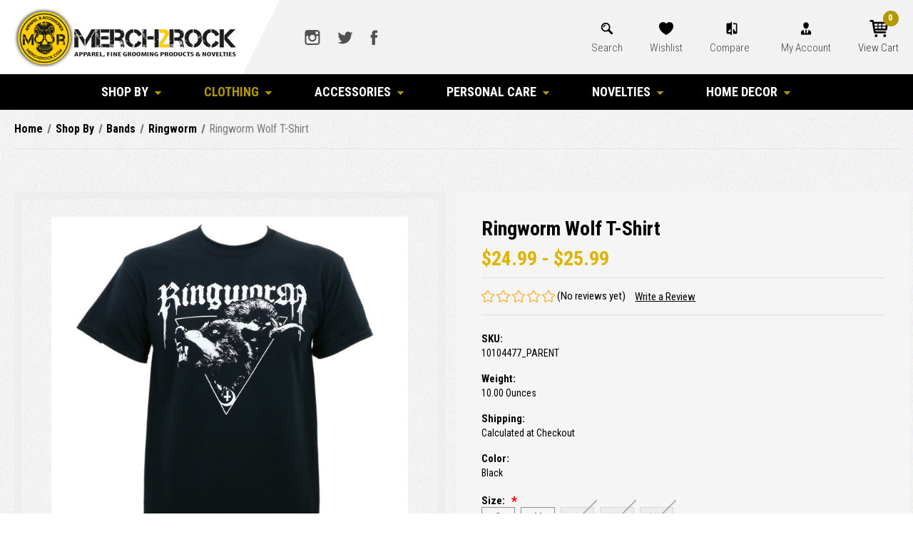

--- FILE ---
content_type: text/html; charset=UTF-8
request_url: https://www.merch2rock.com/ringworm-wolf-t-shirt/
body_size: 16407
content:


<!DOCTYPE html>
<html class="no-js" lang="en">
    <head>
        <title>Ringworm Wolf T-Shirt - Merch2rock Alternative Clothing</title>
        <link rel="dns-prefetch preconnect" href="https://cdn11.bigcommerce.com/s-ca30d" crossorigin><link rel="dns-prefetch preconnect" href="https://fonts.googleapis.com/" crossorigin><link rel="dns-prefetch preconnect" href="https://fonts.gstatic.com/" crossorigin>
        <meta property="product:price:amount" content="24.99" /><meta property="product:price:currency" content="USD" /><meta property="og:url" content="https://www.merch2rock.com/ringworm-wolf-t-shirt/" /><meta property="og:site_name" content="Merch2rock Alternative Clothing" /><meta name="keywords" content="Ringworm, band merch, band tees, kingsroad, rock tees, band tees, hardcore, hardcore punk, Ringworm Wolf T-Shirt"><meta name="description" content="Get this Officially Licensed Ringworm Wolf T-Shirt for the lowest price from merch2rock.com."><link rel='canonical' href='https://www.merch2rock.com/ringworm-wolf-t-shirt/' /><meta name='platform' content='bigcommerce.stencil' /><meta property="og:type" content="product" />
<meta property="og:title" content="Ringworm Wolf T-Shirt" />
<meta property="og:description" content="Get this Officially Licensed Ringworm Wolf T-Shirt for the lowest price from merch2rock.com." />
<meta property="og:image" content="https://cdn11.bigcommerce.com/s-ca30d/products/25605/images/138044/img_6932__88862.1719018756.600.600.jpg?c=2" />
<meta property="pinterest:richpins" content="enabled" />
        
         

        <link href="https://cdn11.bigcommerce.com/s-ca30d/product_images/Merch2Rock-1.png" rel="shortcut icon">
        <meta name="viewport" content="width=device-width, initial-scale=1">

        <script>
            document.documentElement.className = document.documentElement.className.replace('no-js', 'js');
        </script>

        <script>
    function browserSupportsAllFeatures() {
        return window.Promise
            && window.fetch
            && window.URL
            && window.URLSearchParams
            && window.WeakMap
            // object-fit support
            && ('objectFit' in document.documentElement.style);
    }

    function loadScript(src) {
        var js = document.createElement('script');
        js.src = src;
        js.onerror = function () {
            console.error('Failed to load polyfill script ' + src);
        };
        document.head.appendChild(js);
    }

    if (!browserSupportsAllFeatures()) {
        loadScript('https://cdn11.bigcommerce.com/s-ca30d/stencil/12aa6a90-705c-0139-5059-02089e028e4e/e/659251a0-f929-013d-9fd7-3edfec2c454f/dist/theme-bundle.polyfills.js');
    }
</script>

        <script>
            window.lazySizesConfig = window.lazySizesConfig || {};
            window.lazySizesConfig.loadMode = 1;
        </script>
        <script async src="https://cdn11.bigcommerce.com/s-ca30d/stencil/12aa6a90-705c-0139-5059-02089e028e4e/e/659251a0-f929-013d-9fd7-3edfec2c454f/dist/theme-bundle.head_async.js"></script>
		<script src="https://cdnjs.cloudflare.com/ajax/libs/jquery/3.3.1/jquery.min.js"></script>
        <script src="https://ajax.googleapis.com/ajax/libs/webfont/1.6.26/webfont.js"></script>

        <script>
            WebFont.load({
                custom: {
                    families: ['Karla', 'Roboto', 'Source Sans Pro']
                },
                classes: false
            });
        </script>

        <link href="https://fonts.googleapis.com/css?family=Montserrat:700,500,400%7CKarla:400&display=swap" rel="stylesheet">
        <link data-stencil-stylesheet href="https://cdn11.bigcommerce.com/s-ca30d/stencil/12aa6a90-705c-0139-5059-02089e028e4e/e/659251a0-f929-013d-9fd7-3edfec2c454f/css/theme-5c51a270-8bce-0139-701c-32e4ea84ca1d.css" rel="stylesheet">

        <!-- Start Tracking Code for analytics_facebook -->

<script>
!function(f,b,e,v,n,t,s){if(f.fbq)return;n=f.fbq=function(){n.callMethod?n.callMethod.apply(n,arguments):n.queue.push(arguments)};if(!f._fbq)f._fbq=n;n.push=n;n.loaded=!0;n.version='2.0';n.queue=[];t=b.createElement(e);t.async=!0;t.src=v;s=b.getElementsByTagName(e)[0];s.parentNode.insertBefore(t,s)}(window,document,'script','https://connect.facebook.net/en_US/fbevents.js');

fbq('set', 'autoConfig', 'false', '300448933629616');
fbq('dataProcessingOptions', ['LDU'], 0, 0);
fbq('init', '300448933629616', {"external_id":"78326b5a-c83f-4a15-9430-4d92b013edd3"});
fbq('set', 'agent', 'bigcommerce', '300448933629616');

function trackEvents() {
    var pathName = window.location.pathname;

    fbq('track', 'PageView', {}, "");

    // Search events start -- only fire if the shopper lands on the /search.php page
    if (pathName.indexOf('/search.php') === 0 && getUrlParameter('search_query')) {
        fbq('track', 'Search', {
            content_type: 'product_group',
            content_ids: [],
            search_string: getUrlParameter('search_query')
        });
    }
    // Search events end

    // Wishlist events start -- only fire if the shopper attempts to add an item to their wishlist
    if (pathName.indexOf('/wishlist.php') === 0 && getUrlParameter('added_product_id')) {
        fbq('track', 'AddToWishlist', {
            content_type: 'product_group',
            content_ids: []
        });
    }
    // Wishlist events end

    // Lead events start -- only fire if the shopper subscribes to newsletter
    if (pathName.indexOf('/subscribe.php') === 0 && getUrlParameter('result') === 'success') {
        fbq('track', 'Lead', {});
    }
    // Lead events end

    // Registration events start -- only fire if the shopper registers an account
    if (pathName.indexOf('/login.php') === 0 && getUrlParameter('action') === 'account_created') {
        fbq('track', 'CompleteRegistration', {}, "");
    }
    // Registration events end

    

    function getUrlParameter(name) {
        var cleanName = name.replace(/[\[]/, '\[').replace(/[\]]/, '\]');
        var regex = new RegExp('[\?&]' + cleanName + '=([^&#]*)');
        var results = regex.exec(window.location.search);
        return results === null ? '' : decodeURIComponent(results[1].replace(/\+/g, ' '));
    }
}

if (window.addEventListener) {
    window.addEventListener("load", trackEvents, false)
}
</script>
<noscript><img height="1" width="1" style="display:none" alt="null" src="https://www.facebook.com/tr?id=300448933629616&ev=PageView&noscript=1&a=plbigcommerce1.2&eid="/></noscript>

<!-- End Tracking Code for analytics_facebook -->

<!-- Start Tracking Code for analytics_googleanalytics -->

<script>
    (function(i,s,o,g,r,a,m){i['GoogleAnalyticsObject']=r;i[r]=i[r]||function(){
    (i[r].q=i[r].q||[]).push(arguments)},i[r].l=1*new Date();a=s.createElement(o),
    m=s.getElementsByTagName(o)[0];a.async=1;a.src=g;m.parentNode.insertBefore(a,m)
    })(window,document,'script','//www.google-analytics.com/analytics.js','ga');

    ga('create', 'UA-25752852-1', 'auto');
    ga('send', 'pageview');
    ga('require', 'ecommerce', 'ecommerce.js');

    function trackEcommerce() {
    this._addTrans = addTrans;
    this._addItem = addItems;
    this._trackTrans = trackTrans;
    }
    function addTrans(orderID,store,total,tax,shipping,city,state,country) {
    ga('ecommerce:addTransaction', {
        'id': orderID,
        'affiliation': store,
        'revenue': total,
        'tax': tax,
        'shipping': shipping,
        'city': city,
        'state': state,
        'country': country
    });
    }
    function addItems(orderID,sku,product,variation,price,qty) {
    ga('ecommerce:addItem', {
        'id': orderID,
        'sku': sku,
        'name': product,
        'category': variation,
        'price': price,
        'quantity': qty
    });
    }
    function trackTrans() {
        ga('ecommerce:send');
    }
    var pageTracker = new trackEcommerce();
</script>


<!-- Facebook Pixel Code -->
<script>
!function(f,b,e,v,n,t,s){if(f.fbq)return;n=f.fbq=function(){n.callMethod?
n.callMethod.apply(n,arguments):n.queue.push(arguments)};if(!f._fbq)f._fbq=n;
n.push=n;n.loaded=!0;n.version='2.0';n.queue=[];t=b.createElement(e);t.async=!0;
t.src=v;s=b.getElementsByTagName(e)[0];s.parentNode.insertBefore(t,s)}(window,
document,'script','https://connect.facebook.net/en_US/fbevents.js');

fbq('init', '300448933629616');
fbq('track', "PageView");
</script>
<noscript><img height="1" width="1" style="display:none" src="https://www.facebook.com/tr?id=300448933629616&ev=PageView&noscript=1"/></noscript>
<!-- End Facebook Pixel Code -->

<!-- End Tracking Code for analytics_googleanalytics -->


<script type="text/javascript" src="https://checkout-sdk.bigcommerce.com/v1/loader.js" defer ></script>
<script src="https://www.google.com/recaptcha/api.js" async defer></script>
<script type="text/javascript">
var BCData = {"product_attributes":{"sku":"10104477_PARENT","upc":null,"mpn":null,"gtin":null,"weight":{"formatted":"10.00 Ounces","value":10},"base":false,"image":null,"price":{"without_tax":{"formatted":"$24.99","value":24.99,"currency":"USD"},"tax_label":"CA Tax","price_range":{"min":{"without_tax":{"formatted":"$24.99","value":24.99,"currency":"USD"},"tax_label":"CA Tax"},"max":{"without_tax":{"formatted":"$25.99","value":25.99,"currency":"USD"},"tax_label":"CA Tax"}}},"out_of_stock_behavior":"label_option","out_of_stock_message":"Temporarily Out of stock","available_modifier_values":[],"available_variant_values":[148988,148989],"in_stock_attributes":[148988,148989],"selected_attributes":[],"stock":null,"instock":true,"stock_message":null,"purchasable":true,"purchasing_message":null,"call_for_price_message":null}};
</script>

<script nonce="">
(function () {
    var xmlHttp = new XMLHttpRequest();

    xmlHttp.open('POST', 'https://bes.gcp.data.bigcommerce.com/nobot');
    xmlHttp.setRequestHeader('Content-Type', 'application/json');
    xmlHttp.send('{"store_id":"180665","timezone_offset":"-8.0","timestamp":"2026-02-03T20:33:03.49080200Z","visit_id":"ce816ac4-59f8-4aaa-98a8-b9fac84627e0","channel_id":1}');
})();
</script>

        <link href="https://cdn11.bigcommerce.com/s-ca30d/stencil/12aa6a90-705c-0139-5059-02089e028e4e/e/659251a0-f929-013d-9fd7-3edfec2c454f/scss/custom.css" rel="stylesheet"> 
    </head>
    <body>
        <svg data-src="https://cdn11.bigcommerce.com/s-ca30d/stencil/12aa6a90-705c-0139-5059-02089e028e4e/e/659251a0-f929-013d-9fd7-3edfec2c454f/img/icon-sprite.svg" class="icons-svg-sprite"></svg>

        <a href="#main-content" class="skip-to-main-link">Skip to main content</a>

	<script>
	  $(document).ready(function(){
		  $('body').on('click', 'button.modal-close',  function() {
					$(".quickSearchResults").html("");
		  });	
	  });
	</script>

<header class="header" role="banner">
	<div class="container">
        <a href="#" class="mobileMenu-toggle" data-mobile-menu-toggle="menu">
            <span class="mobileMenu-toggleIcon">Toggle menu</span>
        </a>
    
        <div class="headerLeft">
            <div class="header-logo header-logo--center">
                <a href="https://www.merch2rock.com/" class="header-logo__link">
    <div class="header-logo-image-container">
        <img class="header-logo-image" src="https://cdn11.bigcommerce.com/s-ca30d/stencil/12aa6a90-705c-0139-5059-02089e028e4e/e/659251a0-f929-013d-9fd7-3edfec2c454f/img/logo.png" alt="Merch2rock Alternative Clothing" title="Merch2rock Alternative Clothing">
    </div>
</a>
            </div>
        </div>
        
        <div class="headerRight">
            <div class="hdrSocial">
                    <ul class="socialLinks socialLinks--alt">
            <li class="socialLinks-item">
                <a class="icon icon--instagram" href="https://www.instagram.com/merch2rock/" target="_blank" rel="noopener">
                    <svg><use xlink:href="#icon-instagram" /></svg>
                </a>
            </li>
            <li class="socialLinks-item">
                <a class="icon icon--twitter" href="https://twitter.com/merch2rock" target="_blank" rel="noopener">
                    <svg><use xlink:href="#icon-twitter" /></svg>
                </a>
            </li>
            <li class="socialLinks-item">
                <a class="icon icon--facebook" href="https://www.facebook.com/Merch2Rock/" target="_blank" rel="noopener">
                    <svg><use xlink:href="#icon-facebook" /></svg>
                </a>
            </li>
    </ul>
            </div>
            <div class="hdrNav">
                <nav class="navUser">
    
    <ul class="navUser-section navUser-section--alt">
        
        <li class="navUser-item">
            <button class="navUser-action navUser-action--quickSearch"
               type="button"
               id="quick-search-expand"
               data-search="quickSearch"
               aria-controls="quickSearch"
               aria-label="Search"
            >
                Search
            </button>
            <div class="dropdown dropdown--quickSearch" id="quickSearch" aria-hidden="true" data-prevent-quick-search-close>
                <div class="container">
    <form class="form" onsubmit="return false" data-url="/search.php" data-quick-search-form>
        <fieldset class="form-fieldset">
            <div class="form-field">
                <label class="is-srOnly" for="nav-quick-search">Search</label>
                <input class="form-input"
                       data-search-quick
                       name="nav-quick-search"
                       id="nav-quick-search"
                       data-error-message="Search field cannot be empty."
                       placeholder="Search the store"
                       autocomplete="off"
                >
                <input class="button button--primary form-prefixPostfix-button--postfix" type="submit" value="Search">
            </div>
        </fieldset>
    </form>
    <section class="quickSearchResults" data-bind="html: results"></section>
    <p role="status"
       aria-live="polite"
       class="aria-description--hidden"
       data-search-aria-message-predefined-text="product results for"
    ></p>
</div>
            </div>
        </li>
        <li class="navUser-item">
            <a class="navUser-action wishlistIc"
               href="/wishlist.php"
            >
                Wishlist
            </a>
        </li>
        <li class="navUser-item">
            <a class="navUser-action navUser-item--compare"
               href="/compare"
               data-compare-nav
               aria-label="Compare"
            >
                Compare <span class="countPill countPill--positive countPill--alt"></span>
            </a>
        </li>
        <li class="navUser-item navUser-item--account">
                <a class="navUser-action"
                   href="/account.php"
                   aria-label="Account"
                >
                    My Account
                </a>
        </li>
        <li class="navUser-item navUser-item--cart">
            <a class="navUser-action"
               data-cart-preview
               data-dropdown="cart-preview-dropdown"
               data-options="align:right"
               href="/cart.php"
               aria-label="Cart with 0 items"
            >
                <span class="navUser-item-cartLabel">View Cart</span>
                <span class="countPill cart-quantity"></span>
            </a>

            <div class="dropdown-menu" id="cart-preview-dropdown" data-dropdown-content aria-hidden="true"></div>
        </li>
    </ul>
</nav>
            </div>
        </div>
    </div>
    
    <div class="navPages-container" id="menu" data-menu>
        <nav class="navPages">
    <div class="navPages-quickSearch">
        <div class="container">
    <form class="form" onsubmit="return false" data-url="/search.php" data-quick-search-form>
        <fieldset class="form-fieldset">
            <div class="form-field">
                <label class="is-srOnly" for="nav-menu-quick-search">Search</label>
                <input class="form-input"
                       data-search-quick
                       name="nav-menu-quick-search"
                       id="nav-menu-quick-search"
                       data-error-message="Search field cannot be empty."
                       placeholder="Search the store"
                       autocomplete="off"
                >
                <input class="button button--primary form-prefixPostfix-button--postfix" type="submit" value="Search">
            </div>
        </fieldset>
    </form>
    <section class="quickSearchResults" data-bind="html: results"></section>
    <p role="status"
       aria-live="polite"
       class="aria-description--hidden"
       data-search-aria-message-predefined-text="product results for"
    ></p>
</div>
    </div>
    <ul class="navPages-list">
            <li class="navPages-item">
                <a class="navPages-action has-subMenu"
   href="https://www.merch2rock.com/shop-by/"
   data-collapsible="navPages-1537"
>
    Shop By
    <i class="icon navPages-action-moreIcon" aria-hidden="true">
        <svg><use xlink:href="#icon-chevron-down" /></svg>
    </i>
</a>
<div class="navPage-subMenu" id="navPages-1537" aria-hidden="true" tabindex="-1">
    <ul class="navPage-subMenu-list">
        <li class="navPage-subMenu-item">
            <a class="navPage-subMenu-action navPages-action"
               href="https://www.merch2rock.com/shop-by/"
               aria-label="All Shop By"
            >
                All Shop By
            </a>
        </li>
            <li class="navPage-subMenu-item">
                    <a class="navPage-subMenu-action navPages-action"
                       href="https://www.merch2rock.com/bands/"
                       aria-label="Bands"
                    >
                        Bands
                    </a>
            </li>
            <li class="navPage-subMenu-item">
                    <a class="navPage-subMenu-action navPages-action"
                       href="https://www.merch2rock.com/brands/"
                       aria-label="Brands"
                    >
                        Brands
                    </a>
            </li>
            <li class="navPage-subMenu-item">
                    <a class="navPage-subMenu-action navPages-action"
                       href="https://www.merch2rock.com/entertainment/"
                       aria-label="Entertainment"
                    >
                        Entertainment
                    </a>
            </li>
            <li class="navPage-subMenu-item">
                    <a class="navPage-subMenu-action navPages-action"
                       href="https://www.merch2rock.com/movies/"
                       aria-label="Movies"
                    >
                        Movies
                    </a>
            </li>
    </ul>
</div>
            </li>
            <li class="navPages-item">
                <a class="navPages-action has-subMenu activePage"
   href="https://www.merch2rock.com/clothing/"
   data-collapsible="navPages-10"
>
    Clothing
    <i class="icon navPages-action-moreIcon" aria-hidden="true">
        <svg><use xlink:href="#icon-chevron-down" /></svg>
    </i>
</a>
<div class="navPage-subMenu" id="navPages-10" aria-hidden="true" tabindex="-1">
    <ul class="navPage-subMenu-list">
        <li class="navPage-subMenu-item">
            <a class="navPage-subMenu-action navPages-action"
               href="https://www.merch2rock.com/clothing/"
               aria-label="All Clothing"
            >
                All Clothing
            </a>
        </li>
            <li class="navPage-subMenu-item">
                    <a class="navPage-subMenu-action navPages-action"
                       href="https://www.merch2rock.com/costume/"
                       aria-label="Costume"
                    >
                        Costume
                    </a>
            </li>
            <li class="navPage-subMenu-item">
                    <a class="navPage-subMenu-action navPages-action"
                       href="https://www.merch2rock.com/robes/"
                       aria-label="Robes"
                    >
                        Robes
                    </a>
            </li>
            <li class="navPage-subMenu-item">
                    <a class="navPage-subMenu-action navPages-action"
                       href="https://www.merch2rock.com/bottoms/"
                       aria-label="Bottoms"
                    >
                        Bottoms
                    </a>
            </li>
            <li class="navPage-subMenu-item">
                    <a class="navPage-subMenu-action navPages-action"
                       href="https://www.merch2rock.com/jacket/"
                       aria-label="Jackets"
                    >
                        Jackets
                    </a>
            </li>
            <li class="navPage-subMenu-item">
                    <a class="navPage-subMenu-action navPages-action activePage"
                       href="https://www.merch2rock.com/shirts/"
                       aria-label="Shirts"
                    >
                        Shirts
                    </a>
            </li>
            <li class="navPage-subMenu-item">
                    <a class="navPage-subMenu-action navPages-action"
                       href="https://www.merch2rock.com/sweaters/"
                       aria-label="Sweaters"
                    >
                        Sweaters
                    </a>
            </li>
            <li class="navPage-subMenu-item">
                    <a class="navPage-subMenu-action navPages-action"
                       href="https://www.merch2rock.com/swimwear/"
                       aria-label="Swimwear"
                    >
                        Swimwear
                    </a>
            </li>
    </ul>
</div>
            </li>
            <li class="navPages-item">
                <a class="navPages-action has-subMenu"
   href="https://www.merch2rock.com/accessories/"
   data-collapsible="navPages-111"
>
    Accessories
    <i class="icon navPages-action-moreIcon" aria-hidden="true">
        <svg><use xlink:href="#icon-chevron-down" /></svg>
    </i>
</a>
<div class="navPage-subMenu" id="navPages-111" aria-hidden="true" tabindex="-1">
    <ul class="navPage-subMenu-list">
        <li class="navPage-subMenu-item">
            <a class="navPage-subMenu-action navPages-action"
               href="https://www.merch2rock.com/accessories/"
               aria-label="All Accessories"
            >
                All Accessories
            </a>
        </li>
            <li class="navPage-subMenu-item">
                    <a class="navPage-subMenu-action navPages-action"
                       href="https://www.merch2rock.com/gloves/"
                       aria-label="Gloves"
                    >
                        Gloves
                    </a>
            </li>
            <li class="navPage-subMenu-item">
                    <a class="navPage-subMenu-action navPages-action"
                       href="https://www.merch2rock.com/wristbands/"
                       aria-label="Wristbands"
                    >
                        Wristbands
                    </a>
            </li>
            <li class="navPage-subMenu-item">
                    <a class="navPage-subMenu-action navPages-action"
                       href="https://www.merch2rock.com/footwear/"
                       aria-label="Footwear"
                    >
                        Footwear
                    </a>
            </li>
            <li class="navPage-subMenu-item">
                    <a class="navPage-subMenu-action navPages-action"
                       href="https://www.merch2rock.com/headwear/"
                       aria-label="Headwear"
                    >
                        Headwear
                    </a>
            </li>
            <li class="navPage-subMenu-item">
                    <a class="navPage-subMenu-action navPages-action"
                       href="https://www.merch2rock.com/scarves/"
                       aria-label="Scarves"
                    >
                        Scarves
                    </a>
            </li>
            <li class="navPage-subMenu-item">
                    <a class="navPage-subMenu-action navPages-action"
                       href="https://www.merch2rock.com/umbrellas/"
                       aria-label="Umbrellas"
                    >
                        Umbrellas
                    </a>
            </li>
            <li class="navPage-subMenu-item">
                    <a class="navPage-subMenu-action navPages-action"
                       href="https://www.merch2rock.com/bags/"
                       aria-label="Bags"
                    >
                        Bags
                    </a>
            </li>
            <li class="navPage-subMenu-item">
                    <a class="navPage-subMenu-action navPages-action"
                       href="https://www.merch2rock.com/jewelry-2/"
                       aria-label="Jewelry"
                    >
                        Jewelry
                    </a>
            </li>
            <li class="navPage-subMenu-item">
                    <a class="navPage-subMenu-action navPages-action"
                       href="https://www.merch2rock.com/wallets-1/"
                       aria-label="Wallets"
                    >
                        Wallets
                    </a>
            </li>
            <li class="navPage-subMenu-item">
                    <a class="navPage-subMenu-action navPages-action"
                       href="https://www.merch2rock.com/belts-and-buckles/"
                       aria-label="Belts and Buckles"
                    >
                        Belts and Buckles
                    </a>
            </li>
            <li class="navPage-subMenu-item">
                    <a class="navPage-subMenu-action navPages-action"
                       href="https://www.merch2rock.com/sunglasses/"
                       aria-label="Sunglasses"
                    >
                        Sunglasses
                    </a>
            </li>
    </ul>
</div>
            </li>
            <li class="navPages-item">
                <a class="navPages-action has-subMenu"
   href="https://www.merch2rock.com/personal-care/"
   data-collapsible="navPages-630"
>
    Personal Care
    <i class="icon navPages-action-moreIcon" aria-hidden="true">
        <svg><use xlink:href="#icon-chevron-down" /></svg>
    </i>
</a>
<div class="navPage-subMenu" id="navPages-630" aria-hidden="true" tabindex="-1">
    <ul class="navPage-subMenu-list">
        <li class="navPage-subMenu-item">
            <a class="navPage-subMenu-action navPages-action"
               href="https://www.merch2rock.com/personal-care/"
               aria-label="All Personal Care"
            >
                All Personal Care
            </a>
        </li>
            <li class="navPage-subMenu-item">
                    <a class="navPage-subMenu-action navPages-action"
                       href="https://www.merch2rock.com/grooming/"
                       aria-label="Grooming"
                    >
                        Grooming
                    </a>
            </li>
            <li class="navPage-subMenu-item">
                    <a class="navPage-subMenu-action navPages-action"
                       href="https://www.merch2rock.com/hair/"
                       aria-label="Hair"
                    >
                        Hair
                    </a>
            </li>
            <li class="navPage-subMenu-item">
                    <a class="navPage-subMenu-action navPages-action"
                       href="https://www.merch2rock.com/make-up/"
                       aria-label="Make-Up"
                    >
                        Make-Up
                    </a>
            </li>
            <li class="navPage-subMenu-item">
                    <a class="navPage-subMenu-action navPages-action"
                       href="https://www.merch2rock.com/miscellaneous-2/"
                       aria-label="Miscellaneous"
                    >
                        Miscellaneous
                    </a>
            </li>
            <li class="navPage-subMenu-item">
                    <a class="navPage-subMenu-action navPages-action"
                       href="https://www.merch2rock.com/skin/"
                       aria-label="Skin"
                    >
                        Skin
                    </a>
            </li>
    </ul>
</div>
            </li>
            <li class="navPages-item">
                <a class="navPages-action has-subMenu"
   href="https://www.merch2rock.com/novelties/"
   data-collapsible="navPages-1554"
>
    Novelties
    <i class="icon navPages-action-moreIcon" aria-hidden="true">
        <svg><use xlink:href="#icon-chevron-down" /></svg>
    </i>
</a>
<div class="navPage-subMenu" id="navPages-1554" aria-hidden="true" tabindex="-1">
    <ul class="navPage-subMenu-list">
        <li class="navPage-subMenu-item">
            <a class="navPage-subMenu-action navPages-action"
               href="https://www.merch2rock.com/novelties/"
               aria-label="All Novelties"
            >
                All Novelties
            </a>
        </li>
            <li class="navPage-subMenu-item">
                    <a class="navPage-subMenu-action navPages-action"
                       href="https://www.merch2rock.com/beach-gear/"
                       aria-label="Beach Gear"
                    >
                        Beach Gear
                    </a>
            </li>
            <li class="navPage-subMenu-item">
                    <a class="navPage-subMenu-action navPages-action"
                       href="https://www.merch2rock.com/bike-accessories/"
                       aria-label="Bike Accessories"
                    >
                        Bike Accessories
                    </a>
            </li>
            <li class="navPage-subMenu-item">
                    <a class="navPage-subMenu-action navPages-action"
                       href="https://www.merch2rock.com/christmas/"
                       aria-label="Christmas"
                    >
                        Christmas
                    </a>
            </li>
            <li class="navPage-subMenu-item">
                    <a class="navPage-subMenu-action navPages-action"
                       href="https://www.merch2rock.com/costume-props/"
                       aria-label="Costume Props"
                    >
                        Costume Props
                    </a>
            </li>
            <li class="navPage-subMenu-item">
                    <a class="navPage-subMenu-action navPages-action"
                       href="https://www.merch2rock.com/costumes/"
                       aria-label="Costumes"
                    >
                        Costumes
                    </a>
            </li>
            <li class="navPage-subMenu-item">
                    <a class="navPage-subMenu-action navPages-action"
                       href="https://www.merch2rock.com/led-signs/"
                       aria-label="LED Signs"
                    >
                        LED Signs
                    </a>
            </li>
            <li class="navPage-subMenu-item">
                    <a class="navPage-subMenu-action navPages-action"
                       href="https://www.merch2rock.com/masks/"
                       aria-label="Masks"
                    >
                        Masks
                    </a>
            </li>
            <li class="navPage-subMenu-item">
                    <a class="navPage-subMenu-action navPages-action"
                       href="https://www.merch2rock.com/air-fresheners/"
                       aria-label="Air Fresheners"
                    >
                        Air Fresheners
                    </a>
            </li>
            <li class="navPage-subMenu-item">
                    <a class="navPage-subMenu-action navPages-action"
                       href="https://www.merch2rock.com/keychains-and-lanyards-1/"
                       aria-label="Keychains And Lanyards"
                    >
                        Keychains And Lanyards
                    </a>
            </li>
            <li class="navPage-subMenu-item">
                    <a class="navPage-subMenu-action navPages-action"
                       href="https://www.merch2rock.com/mouse-pads/"
                       aria-label="Mouse Pads"
                    >
                        Mouse Pads
                    </a>
            </li>
            <li class="navPage-subMenu-item">
                    <a class="navPage-subMenu-action navPages-action"
                       href="https://www.merch2rock.com/music-gear/"
                       aria-label="Music Gear"
                    >
                        Music Gear
                    </a>
            </li>
            <li class="navPage-subMenu-item">
                    <a class="navPage-subMenu-action navPages-action"
                       href="https://www.merch2rock.com/patches/"
                       aria-label="Patches"
                    >
                        Patches
                    </a>
            </li>
            <li class="navPage-subMenu-item">
                    <a class="navPage-subMenu-action navPages-action"
                       href="https://www.merch2rock.com/pc-gear/"
                       aria-label="Pc Gear"
                    >
                        Pc Gear
                    </a>
            </li>
            <li class="navPage-subMenu-item">
                    <a class="navPage-subMenu-action navPages-action"
                       href="https://www.merch2rock.com/skateboards-1/"
                       aria-label="Skateboards"
                    >
                        Skateboards
                    </a>
            </li>
            <li class="navPage-subMenu-item">
                    <a class="navPage-subMenu-action navPages-action"
                       href="https://www.merch2rock.com/stickers/"
                       aria-label="Stickers"
                    >
                        Stickers
                    </a>
            </li>
            <li class="navPage-subMenu-item">
                    <a class="navPage-subMenu-action navPages-action"
                       href="https://www.merch2rock.com/toys-1/"
                       aria-label="Toys"
                    >
                        Toys
                    </a>
            </li>
    </ul>
</div>
            </li>
            <li class="navPages-item">
                <a class="navPages-action has-subMenu"
   href="https://www.merch2rock.com/home-decor/"
   data-collapsible="navPages-3239"
>
    Home Decor
    <i class="icon navPages-action-moreIcon" aria-hidden="true">
        <svg><use xlink:href="#icon-chevron-down" /></svg>
    </i>
</a>
<div class="navPage-subMenu" id="navPages-3239" aria-hidden="true" tabindex="-1">
    <ul class="navPage-subMenu-list">
        <li class="navPage-subMenu-item">
            <a class="navPage-subMenu-action navPages-action"
               href="https://www.merch2rock.com/home-decor/"
               aria-label="All Home Decor"
            >
                All Home Decor
            </a>
        </li>
            <li class="navPage-subMenu-item">
                    <a class="navPage-subMenu-action navPages-action"
                       href="https://www.merch2rock.com/barware-1/"
                       aria-label="Barware"
                    >
                        Barware
                    </a>
            </li>
            <li class="navPage-subMenu-item">
                    <a class="navPage-subMenu-action navPages-action"
                       href="https://www.merch2rock.com/bottle-openers/"
                       aria-label="Bottle Openers"
                    >
                        Bottle Openers
                    </a>
            </li>
            <li class="navPage-subMenu-item">
                    <a class="navPage-subMenu-action navPages-action"
                       href="https://www.merch2rock.com/flags-posters/"
                       aria-label="Flags &amp; Posters"
                    >
                        Flags &amp; Posters
                    </a>
            </li>
            <li class="navPage-subMenu-item">
                    <a class="navPage-subMenu-action navPages-action"
                       href="https://www.merch2rock.com/magnets-1/"
                       aria-label="Magnets"
                    >
                        Magnets
                    </a>
            </li>
            <li class="navPage-subMenu-item">
                    <a class="navPage-subMenu-action navPages-action"
                       href="https://www.merch2rock.com/pets/"
                       aria-label="Pets"
                    >
                        Pets
                    </a>
            </li>
            <li class="navPage-subMenu-item">
                    <a class="navPage-subMenu-action navPages-action"
                       href="https://www.merch2rock.com/towels/"
                       aria-label="Towels"
                    >
                        Towels
                    </a>
            </li>
    </ul>
</div>
            </li>
                 <li class="navPages-item navPages-item-page">
                     <a class="navPages-action"
                        href="https://www.merch2rock.com/about-us/"
                        aria-label="About Us"
                     >
                         About Us
                     </a>
                 </li>
                 <li class="navPages-item navPages-item-page">
                     <a class="navPages-action"
                        href="https://www.merch2rock.com/contact-us/"
                        aria-label="Contact Us"
                     >
                         Contact Us
                     </a>
                 </li>
                 <li class="navPages-item navPages-item-page">
                     <a class="navPages-action"
                        href="https://www.merch2rock.com/privacy-policy/"
                        aria-label="Privacy Policy"
                     >
                         Privacy Policy
                     </a>
                 </li>
                 <li class="navPages-item navPages-item-page">
                     <a class="navPages-action"
                        href="https://www.merch2rock.com/shipping-delivery/"
                        aria-label="Shipping &amp; Delivery"
                     >
                         Shipping &amp; Delivery
                     </a>
                 </li>
                 <li class="navPages-item navPages-item-page">
                     <a class="navPages-action"
                        href="https://www.merch2rock.com/returns-policy/"
                        aria-label="Returns Policy"
                     >
                         Returns Policy
                     </a>
                 </li>
                 <li class="navPages-item navPages-item-page">
                     <a class="navPages-action"
                        href="https://www.merch2rock.com/faq/"
                        aria-label="FAQ"
                     >
                         FAQ
                     </a>
                 </li>
    </ul>
    <ul class="navPages-list navPages-list--user">
            <li class="navPages-item">
                <a class="navPages-action"
                   href="/login.php"
                   aria-label="Sign in"
                >
                    Sign in
                </a>
                    or
                    <a class="navPages-action"
                       href="/login.php?action&#x3D;create_account"
                       aria-label="Register"
                    >
                        Register
                    </a>
            </li>
    </ul>
</nav>
    </div>
</header>
<div data-content-region="header_bottom--global"></div>
<div data-content-region="header_bottom"></div>
        <main class="body" id='main-content' role='main' data-currency-code="USD">
     
    <div class="container">
        
    <nav aria-label="Breadcrumb">
    <ol class="breadcrumbs" itemscope itemtype="http://schema.org/BreadcrumbList">
                <li class="breadcrumb " itemprop="itemListElement" itemscope itemtype="http://schema.org/ListItem">
                    <a class="breadcrumb-label"
                       itemprop="item"
                       href="https://www.merch2rock.com/"
                       
                    >
                        <span itemprop="name">Home</span>
                    </a>
                    <meta itemprop="position" content="1" />
                </li>
                <li class="breadcrumb " itemprop="itemListElement" itemscope itemtype="http://schema.org/ListItem">
                    <a class="breadcrumb-label"
                       itemprop="item"
                       href="https://www.merch2rock.com/shop-by/"
                       
                    >
                        <span itemprop="name">Shop By</span>
                    </a>
                    <meta itemprop="position" content="2" />
                </li>
                <li class="breadcrumb " itemprop="itemListElement" itemscope itemtype="http://schema.org/ListItem">
                    <a class="breadcrumb-label"
                       itemprop="item"
                       href="https://www.merch2rock.com/bands/"
                       
                    >
                        <span itemprop="name">Bands</span>
                    </a>
                    <meta itemprop="position" content="3" />
                </li>
                <li class="breadcrumb " itemprop="itemListElement" itemscope itemtype="http://schema.org/ListItem">
                    <a class="breadcrumb-label"
                       itemprop="item"
                       href="https://www.merch2rock.com/ringworm/"
                       
                    >
                        <span itemprop="name">Ringworm</span>
                    </a>
                    <meta itemprop="position" content="4" />
                </li>
                <li class="breadcrumb is-active" itemprop="itemListElement" itemscope itemtype="http://schema.org/ListItem">
                    <a class="breadcrumb-label"
                       itemprop="item"
                       href="https://www.merch2rock.com/ringworm-wolf-t-shirt/"
                       aria-current="page"
                    >
                        <span itemprop="name">Ringworm Wolf T-Shirt</span>
                    </a>
                    <meta itemprop="position" content="5" />
                </li>
    </ol>
</nav>


    <div itemscope itemtype="http://schema.org/Product">
        <div class="productView" >

    <section class="productView-images" data-image-gallery>
        <figure class="productView-image"
                data-image-gallery-main
                data-zoom-image="https://cdn11.bigcommerce.com/s-ca30d/images/stencil/1280x1280/products/25605/138044/img_6932__88862.1719018756.jpg?c=2"
                >
            <div class="productView-img-container">
                    <a href="https://cdn11.bigcommerce.com/s-ca30d/images/stencil/1280x1280/products/25605/138044/img_6932__88862.1719018756.jpg?c=2"
                        target="_blank" itemprop="image">
                <img src="https://cdn11.bigcommerce.com/s-ca30d/images/stencil/500x659/products/25605/138044/img_6932__88862.1719018756.jpg?c=2" alt="Ringworm Wolf T-Shirt" title="Ringworm Wolf T-Shirt" data-sizes="auto"
    srcset="https://cdn11.bigcommerce.com/s-ca30d/images/stencil/80w/products/25605/138044/img_6932__88862.1719018756.jpg?c=2"
data-srcset="https://cdn11.bigcommerce.com/s-ca30d/images/stencil/80w/products/25605/138044/img_6932__88862.1719018756.jpg?c=2 80w, https://cdn11.bigcommerce.com/s-ca30d/images/stencil/160w/products/25605/138044/img_6932__88862.1719018756.jpg?c=2 160w, https://cdn11.bigcommerce.com/s-ca30d/images/stencil/320w/products/25605/138044/img_6932__88862.1719018756.jpg?c=2 320w, https://cdn11.bigcommerce.com/s-ca30d/images/stencil/640w/products/25605/138044/img_6932__88862.1719018756.jpg?c=2 640w, https://cdn11.bigcommerce.com/s-ca30d/images/stencil/960w/products/25605/138044/img_6932__88862.1719018756.jpg?c=2 960w, https://cdn11.bigcommerce.com/s-ca30d/images/stencil/1280w/products/25605/138044/img_6932__88862.1719018756.jpg?c=2 1280w, https://cdn11.bigcommerce.com/s-ca30d/images/stencil/1920w/products/25605/138044/img_6932__88862.1719018756.jpg?c=2 1920w, https://cdn11.bigcommerce.com/s-ca30d/images/stencil/2560w/products/25605/138044/img_6932__88862.1719018756.jpg?c=2 2560w"

class="lazyload productView-image--default"

data-main-image />
                    </a>
            </div>
        </figure>
        <ul class="productView-thumbnails">
                <li class="productView-thumbnail">
                    <a
                        class="productView-thumbnail-link"
                        href="https://cdn11.bigcommerce.com/s-ca30d/images/stencil/1280x1280/products/25605/138044/img_6932__88862.1719018756.jpg?c=2"
                        data-image-gallery-item
                        data-image-gallery-new-image-url="https://cdn11.bigcommerce.com/s-ca30d/images/stencil/500x659/products/25605/138044/img_6932__88862.1719018756.jpg?c=2"
                        data-image-gallery-new-image-srcset="https://cdn11.bigcommerce.com/s-ca30d/images/stencil/80w/products/25605/138044/img_6932__88862.1719018756.jpg?c=2 80w, https://cdn11.bigcommerce.com/s-ca30d/images/stencil/160w/products/25605/138044/img_6932__88862.1719018756.jpg?c=2 160w, https://cdn11.bigcommerce.com/s-ca30d/images/stencil/320w/products/25605/138044/img_6932__88862.1719018756.jpg?c=2 320w, https://cdn11.bigcommerce.com/s-ca30d/images/stencil/640w/products/25605/138044/img_6932__88862.1719018756.jpg?c=2 640w, https://cdn11.bigcommerce.com/s-ca30d/images/stencil/960w/products/25605/138044/img_6932__88862.1719018756.jpg?c=2 960w, https://cdn11.bigcommerce.com/s-ca30d/images/stencil/1280w/products/25605/138044/img_6932__88862.1719018756.jpg?c=2 1280w, https://cdn11.bigcommerce.com/s-ca30d/images/stencil/1920w/products/25605/138044/img_6932__88862.1719018756.jpg?c=2 1920w, https://cdn11.bigcommerce.com/s-ca30d/images/stencil/2560w/products/25605/138044/img_6932__88862.1719018756.jpg?c=2 2560w"
                        data-image-gallery-zoom-image-url="https://cdn11.bigcommerce.com/s-ca30d/images/stencil/1280x1280/products/25605/138044/img_6932__88862.1719018756.jpg?c=2"
                    >
                    <img src="https://cdn11.bigcommerce.com/s-ca30d/images/stencil/50x50/products/25605/138044/img_6932__88862.1719018756.jpg?c=2" alt="Ringworm Wolf T-Shirt" title="Ringworm Wolf T-Shirt" data-sizes="auto"
    srcset="https://cdn11.bigcommerce.com/s-ca30d/images/stencil/80w/products/25605/138044/img_6932__88862.1719018756.jpg?c=2"
data-srcset="https://cdn11.bigcommerce.com/s-ca30d/images/stencil/80w/products/25605/138044/img_6932__88862.1719018756.jpg?c=2 80w, https://cdn11.bigcommerce.com/s-ca30d/images/stencil/160w/products/25605/138044/img_6932__88862.1719018756.jpg?c=2 160w, https://cdn11.bigcommerce.com/s-ca30d/images/stencil/320w/products/25605/138044/img_6932__88862.1719018756.jpg?c=2 320w, https://cdn11.bigcommerce.com/s-ca30d/images/stencil/640w/products/25605/138044/img_6932__88862.1719018756.jpg?c=2 640w, https://cdn11.bigcommerce.com/s-ca30d/images/stencil/960w/products/25605/138044/img_6932__88862.1719018756.jpg?c=2 960w, https://cdn11.bigcommerce.com/s-ca30d/images/stencil/1280w/products/25605/138044/img_6932__88862.1719018756.jpg?c=2 1280w, https://cdn11.bigcommerce.com/s-ca30d/images/stencil/1920w/products/25605/138044/img_6932__88862.1719018756.jpg?c=2 1920w, https://cdn11.bigcommerce.com/s-ca30d/images/stencil/2560w/products/25605/138044/img_6932__88862.1719018756.jpg?c=2 2560w"

class="lazyload"

 />
                    </a>
                </li>
                <li class="productView-thumbnail">
                    <a
                        class="productView-thumbnail-link"
                        href="https://cdn11.bigcommerce.com/s-ca30d/images/stencil/1280x1280/products/25605/138045/img_6933__18249.1719018756.jpg?c=2"
                        data-image-gallery-item
                        data-image-gallery-new-image-url="https://cdn11.bigcommerce.com/s-ca30d/images/stencil/500x659/products/25605/138045/img_6933__18249.1719018756.jpg?c=2"
                        data-image-gallery-new-image-srcset="https://cdn11.bigcommerce.com/s-ca30d/images/stencil/80w/products/25605/138045/img_6933__18249.1719018756.jpg?c=2 80w, https://cdn11.bigcommerce.com/s-ca30d/images/stencil/160w/products/25605/138045/img_6933__18249.1719018756.jpg?c=2 160w, https://cdn11.bigcommerce.com/s-ca30d/images/stencil/320w/products/25605/138045/img_6933__18249.1719018756.jpg?c=2 320w, https://cdn11.bigcommerce.com/s-ca30d/images/stencil/640w/products/25605/138045/img_6933__18249.1719018756.jpg?c=2 640w, https://cdn11.bigcommerce.com/s-ca30d/images/stencil/960w/products/25605/138045/img_6933__18249.1719018756.jpg?c=2 960w, https://cdn11.bigcommerce.com/s-ca30d/images/stencil/1280w/products/25605/138045/img_6933__18249.1719018756.jpg?c=2 1280w, https://cdn11.bigcommerce.com/s-ca30d/images/stencil/1920w/products/25605/138045/img_6933__18249.1719018756.jpg?c=2 1920w, https://cdn11.bigcommerce.com/s-ca30d/images/stencil/2560w/products/25605/138045/img_6933__18249.1719018756.jpg?c=2 2560w"
                        data-image-gallery-zoom-image-url="https://cdn11.bigcommerce.com/s-ca30d/images/stencil/1280x1280/products/25605/138045/img_6933__18249.1719018756.jpg?c=2"
                    >
                    <img src="https://cdn11.bigcommerce.com/s-ca30d/images/stencil/50x50/products/25605/138045/img_6933__18249.1719018756.jpg?c=2" alt="Ringworm Wolf T-Shirt" title="Ringworm Wolf T-Shirt" data-sizes="auto"
    srcset="https://cdn11.bigcommerce.com/s-ca30d/images/stencil/80w/products/25605/138045/img_6933__18249.1719018756.jpg?c=2"
data-srcset="https://cdn11.bigcommerce.com/s-ca30d/images/stencil/80w/products/25605/138045/img_6933__18249.1719018756.jpg?c=2 80w, https://cdn11.bigcommerce.com/s-ca30d/images/stencil/160w/products/25605/138045/img_6933__18249.1719018756.jpg?c=2 160w, https://cdn11.bigcommerce.com/s-ca30d/images/stencil/320w/products/25605/138045/img_6933__18249.1719018756.jpg?c=2 320w, https://cdn11.bigcommerce.com/s-ca30d/images/stencil/640w/products/25605/138045/img_6933__18249.1719018756.jpg?c=2 640w, https://cdn11.bigcommerce.com/s-ca30d/images/stencil/960w/products/25605/138045/img_6933__18249.1719018756.jpg?c=2 960w, https://cdn11.bigcommerce.com/s-ca30d/images/stencil/1280w/products/25605/138045/img_6933__18249.1719018756.jpg?c=2 1280w, https://cdn11.bigcommerce.com/s-ca30d/images/stencil/1920w/products/25605/138045/img_6933__18249.1719018756.jpg?c=2 1920w, https://cdn11.bigcommerce.com/s-ca30d/images/stencil/2560w/products/25605/138045/img_6933__18249.1719018756.jpg?c=2 2560w"

class="lazyload"

 />
                    </a>
                </li>
                <li class="productView-thumbnail">
                    <a
                        class="productView-thumbnail-link"
                        href="https://cdn11.bigcommerce.com/s-ca30d/images/stencil/1280x1280/products/25605/138043/1000_mens_t-shirt__42498.1719018756.jpg?c=2"
                        data-image-gallery-item
                        data-image-gallery-new-image-url="https://cdn11.bigcommerce.com/s-ca30d/images/stencil/500x659/products/25605/138043/1000_mens_t-shirt__42498.1719018756.jpg?c=2"
                        data-image-gallery-new-image-srcset="https://cdn11.bigcommerce.com/s-ca30d/images/stencil/80w/products/25605/138043/1000_mens_t-shirt__42498.1719018756.jpg?c=2 80w, https://cdn11.bigcommerce.com/s-ca30d/images/stencil/160w/products/25605/138043/1000_mens_t-shirt__42498.1719018756.jpg?c=2 160w, https://cdn11.bigcommerce.com/s-ca30d/images/stencil/320w/products/25605/138043/1000_mens_t-shirt__42498.1719018756.jpg?c=2 320w, https://cdn11.bigcommerce.com/s-ca30d/images/stencil/640w/products/25605/138043/1000_mens_t-shirt__42498.1719018756.jpg?c=2 640w, https://cdn11.bigcommerce.com/s-ca30d/images/stencil/960w/products/25605/138043/1000_mens_t-shirt__42498.1719018756.jpg?c=2 960w, https://cdn11.bigcommerce.com/s-ca30d/images/stencil/1280w/products/25605/138043/1000_mens_t-shirt__42498.1719018756.jpg?c=2 1280w, https://cdn11.bigcommerce.com/s-ca30d/images/stencil/1920w/products/25605/138043/1000_mens_t-shirt__42498.1719018756.jpg?c=2 1920w, https://cdn11.bigcommerce.com/s-ca30d/images/stencil/2560w/products/25605/138043/1000_mens_t-shirt__42498.1719018756.jpg?c=2 2560w"
                        data-image-gallery-zoom-image-url="https://cdn11.bigcommerce.com/s-ca30d/images/stencil/1280x1280/products/25605/138043/1000_mens_t-shirt__42498.1719018756.jpg?c=2"
                    >
                    <img src="https://cdn11.bigcommerce.com/s-ca30d/images/stencil/50x50/products/25605/138043/1000_mens_t-shirt__42498.1719018756.jpg?c=2" alt="Ringworm Wolf T-Shirt" title="Ringworm Wolf T-Shirt" data-sizes="auto"
    srcset="https://cdn11.bigcommerce.com/s-ca30d/images/stencil/80w/products/25605/138043/1000_mens_t-shirt__42498.1719018756.jpg?c=2"
data-srcset="https://cdn11.bigcommerce.com/s-ca30d/images/stencil/80w/products/25605/138043/1000_mens_t-shirt__42498.1719018756.jpg?c=2 80w, https://cdn11.bigcommerce.com/s-ca30d/images/stencil/160w/products/25605/138043/1000_mens_t-shirt__42498.1719018756.jpg?c=2 160w, https://cdn11.bigcommerce.com/s-ca30d/images/stencil/320w/products/25605/138043/1000_mens_t-shirt__42498.1719018756.jpg?c=2 320w, https://cdn11.bigcommerce.com/s-ca30d/images/stencil/640w/products/25605/138043/1000_mens_t-shirt__42498.1719018756.jpg?c=2 640w, https://cdn11.bigcommerce.com/s-ca30d/images/stencil/960w/products/25605/138043/1000_mens_t-shirt__42498.1719018756.jpg?c=2 960w, https://cdn11.bigcommerce.com/s-ca30d/images/stencil/1280w/products/25605/138043/1000_mens_t-shirt__42498.1719018756.jpg?c=2 1280w, https://cdn11.bigcommerce.com/s-ca30d/images/stencil/1920w/products/25605/138043/1000_mens_t-shirt__42498.1719018756.jpg?c=2 1920w, https://cdn11.bigcommerce.com/s-ca30d/images/stencil/2560w/products/25605/138043/1000_mens_t-shirt__42498.1719018756.jpg?c=2 2560w"

class="lazyload"

 />
                    </a>
                </li>
        </ul>
    </section>

    <section class="productView-details product-data">
        <div class="productView-product">
            <h1 class="productView-title" itemprop="name">Ringworm Wolf T-Shirt</h1>
                <h2 class="productView-brand" itemprop="brand" itemscope itemtype="http://schema.org/Brand">
                    <a href="https://www.merch2rock.com/brands/Kings-Road.html" itemprop="url"><span itemprop="name">Kings Road</span></a>
                </h2>
            <div class="productView-price">
                    
            <div class="price-section price-section--withoutTax rrp-price--withoutTax" style="display: none;">
            MSRP:
            <span data-product-rrp-price-without-tax class="price price--rrp">
                
            </span>
        </div>
    <div class="price-section price-section--withoutTax non-sale-price--withoutTax" style="display: none;">
        Was:
        <span data-product-non-sale-price-without-tax class="price price--non-sale">
            
        </span>
    </div>
    <div class="price-section price-section--withoutTax" itemprop="offers" itemscope itemtype="http://schema.org/Offer">
        <span class="price-label"></span>
        <span class="price-now-label" style="display: none;">Now:</span>
        <span data-product-price-without-tax class="price price--withoutTax">$24.99 - $25.99</span>
            <meta itemprop="availability" itemtype="http://schema.org/ItemAvailability"
                    content="http://schema.org/InStock">
            <meta itemprop="itemCondition" itemtype="http://schema.org/OfferItemCondition" content="http://schema.org/Condition">
            <meta itemprop="priceCurrency" content="USD">
            <meta itemprop="url" content="https://www.merch2rock.com/ringworm-wolf-t-shirt/">
            <div itemprop="priceSpecification" itemscope itemtype="http://schema.org/PriceSpecification">
                <meta itemprop="minPrice" content="24.99"  />
                <meta itemprop="price" content="24.99">
                <meta itemprop="maxPrice" content="25.99"  />
                <meta itemprop="priceCurrency" content="USD">
                <meta itemprop="valueAddedTaxIncluded" content="false">
            </div>
    </div>

     <div class="price-section price-section--saving price" style="display: none;">
            <span class="price">(You save</span>
            <span data-product-price-saved class="price price--saving">
                
            </span>
            <span class="price">)</span>
     </div>
            </div>
            <div data-content-region="product_below_price"></div>
            <div class="productView-rating">
                        <span role="img"
      aria-label="Product rating is 0 of 5"
>
            <span class="icon icon--ratingEmpty">
                <svg>
                    <use xlink:href="#icon-star" />
                </svg>
            </span>
            <span class="icon icon--ratingEmpty">
                <svg>
                    <use xlink:href="#icon-star" />
                </svg>
            </span>
            <span class="icon icon--ratingEmpty">
                <svg>
                    <use xlink:href="#icon-star" />
                </svg>
            </span>
            <span class="icon icon--ratingEmpty">
                <svg>
                    <use xlink:href="#icon-star" />
                </svg>
            </span>
            <span class="icon icon--ratingEmpty">
                <svg>
                    <use xlink:href="#icon-star" />
                </svg>
            </span>
</span>
                        <span>(No reviews yet)</span>
                    <a href="https://www.merch2rock.com/ringworm-wolf-t-shirt/"
                       class="productView-reviewLink productView-reviewLink--new"
                       data-reveal-id="modal-review-form"
                       role="button"
                    >
                       Write a Review
                    </a>
                    <div id="modal-review-form" class="modal" data-reveal>
    
    
    
    
    <div class="modal-header">
        <h2 class="modal-header-title">Write a Review</h2>
        <button class="modal-close"
        type="button"
        title="Close"
        
>
    <span class="aria-description--hidden">Close</span>
    <span aria-hidden="true">&#215;</span>
</button>
    </div>
    <div class="modal-body">
        <div class="writeReview-productDetails">
            <div class="writeReview-productImage-container">
                <img src="https://cdn11.bigcommerce.com/s-ca30d/images/stencil/500x659/products/25605/138044/img_6932__88862.1719018756.jpg?c=2" alt="Ringworm Wolf T-Shirt" title="Ringworm Wolf T-Shirt" data-sizes="auto"
    srcset="https://cdn11.bigcommerce.com/s-ca30d/images/stencil/80w/products/25605/138044/img_6932__88862.1719018756.jpg?c=2"
data-srcset="https://cdn11.bigcommerce.com/s-ca30d/images/stencil/80w/products/25605/138044/img_6932__88862.1719018756.jpg?c=2 80w, https://cdn11.bigcommerce.com/s-ca30d/images/stencil/160w/products/25605/138044/img_6932__88862.1719018756.jpg?c=2 160w, https://cdn11.bigcommerce.com/s-ca30d/images/stencil/320w/products/25605/138044/img_6932__88862.1719018756.jpg?c=2 320w, https://cdn11.bigcommerce.com/s-ca30d/images/stencil/640w/products/25605/138044/img_6932__88862.1719018756.jpg?c=2 640w, https://cdn11.bigcommerce.com/s-ca30d/images/stencil/960w/products/25605/138044/img_6932__88862.1719018756.jpg?c=2 960w, https://cdn11.bigcommerce.com/s-ca30d/images/stencil/1280w/products/25605/138044/img_6932__88862.1719018756.jpg?c=2 1280w, https://cdn11.bigcommerce.com/s-ca30d/images/stencil/1920w/products/25605/138044/img_6932__88862.1719018756.jpg?c=2 1920w, https://cdn11.bigcommerce.com/s-ca30d/images/stencil/2560w/products/25605/138044/img_6932__88862.1719018756.jpg?c=2 2560w"

class="lazyload"

 />
            </div>
            <h6 class="product-brand">Kings Road</h6>
            <h5 class="product-title">Ringworm Wolf T-Shirt</h5>
        </div>
        <form class="form writeReview-form" action="/postreview.php" method="post">
            <fieldset class="form-fieldset">
                <div class="form-field">
                    <label class="form-label" for="rating-rate">Rating
                        <small>Required</small>
                    </label>
                    <!-- Stars -->
                    <!-- TODO: Review Stars need to be componentised, both for display and input -->
                    <select id="rating-rate" class="form-select" name="revrating" data-input aria-required="true">
                        <option value="">Select Rating</option>
                                <option value="1">1 star (worst)</option>
                                <option value="2">2 stars</option>
                                <option value="3">3 stars (average)</option>
                                <option value="4">4 stars</option>
                                <option value="5">5 stars (best)</option>
                    </select>
                </div>

                <!-- Name -->
                    <div class="form-field" id="revfromname" data-validation="" >
    <label class="form-label" for="revfromname_input">Name
        <small>Required</small>
    </label>
    <input type="text"
           name="revfromname"
           id="revfromname_input"
           class="form-input"
           data-label="Name"
           data-input
           aria-required="true"
           
           
           
           
    >
</div>

                    <!-- Email -->
                        <div class="form-field" id="email" data-validation="" >
    <label class="form-label" for="email_input">Email
        <small>Required</small>
    </label>
    <input type="text"
           name="email"
           id="email_input"
           class="form-input"
           data-label="Email"
           data-input
           aria-required="true"
           
           
           
           
    >
</div>

                <!-- Review Subject -->
                <div class="form-field" id="revtitle" data-validation="" >
    <label class="form-label" for="revtitle_input">Review Subject
        <small>Required</small>
    </label>
    <input type="text"
           name="revtitle"
           id="revtitle_input"
           class="form-input"
           data-label="Review Subject"
           data-input
           aria-required="true"
           
           
           
           
    >
</div>

                <!-- Comments -->
                <div class="form-field" id="revtext" data-validation="">
    <label class="form-label" for="revtext_input">Comments
            <small>Required</small>
    </label>
    <textarea name="revtext"
              id="revtext_input"
              data-label="Comments"
              rows=""
              aria-required="true"
              data-input
              class="form-input"
              
    >
        
    </textarea>
</div>

                <div class="g-recaptcha" data-sitekey="6LcjX0sbAAAAACp92-MNpx66FT4pbIWh-FTDmkkz"></div><br/>

                <div class="form-field">
                    <input type="submit" class="button button--primary"
                           value="Submit Review">
                </div>
                <input type="hidden" name="product_id" value="25605">
                <input type="hidden" name="action" value="post_review">
                
            </fieldset>
        </form>
    </div>
</div>
            </div>
            
            <dl class="productView-info">
                <div class="prdctDtl">
                <dt class="productView-info-name sku-label">SKU:</dt>
                <dd class="productView-info-value" data-product-sku itemprop="sku">10104477_PARENT</dd>
                </div>
                    
                    
                	<div class="prdctDtl">
                    <dt class="productView-info-name">Weight:</dt>
                    <dd class="productView-info-value" data-product-weight>10.00 Ounces</dd>
                    </div>
                    	<div class="prdctDtl">
                        <dt class="productView-info-name">Shipping:</dt>
                        <dd class="productView-info-value">Calculated at Checkout</dd>
                        </div>

                    <div class="productView-info-bulkPricing">
                                            </div>

                    	<div class="prdctDtl">
                        <dt class="productView-info-name">Color:</dt>
                        <dd class="productView-info-value">Black</dd>
                        </div>
            </dl>
        </div>
    </section>

    <section class="productView-details product-options">
        <div class="productView-options">
            <form class="form" method="post" action="https://www.merch2rock.com/cart.php" enctype="multipart/form-data"
                  data-cart-item-add>
                <input type="hidden" name="action" value="add">
                <input type="hidden" name="product_id" value="25605"/>
                <div data-product-option-change style="display:none;">
                    
                        <div class="form-field" data-product-attribute="set-rectangle" role="radiogroup" aria-labelledby="rectangle-group-label">
    <label class="form-label form-label--alternate form-label--inlineSmall" id="rectangle-group-label">
        Size:
        <span data-option-value></span>

        <small>
    (Required)
</small>
    </label>


    <div class="form-option-wrapper">    
        <input
            class="form-radio"
            type="radio"
            id="attribute_rectangle__24183_148988"
            name="attribute[24183]"
            value="148988"
            required
        >
        <label class="form-option" for="attribute_rectangle__24183_148988" data-product-attribute-value="148988">
            <span class="form-option-variant">S</span>
        </label>
    </div>
    <div class="form-option-wrapper">    
        <input
            class="form-radio"
            type="radio"
            id="attribute_rectangle__24183_148989"
            name="attribute[24183]"
            value="148989"
            required
        >
        <label class="form-option" for="attribute_rectangle__24183_148989" data-product-attribute-value="148989">
            <span class="form-option-variant">M</span>
        </label>
    </div>
    <div class="form-option-wrapper">    
        <input
            class="form-radio"
            type="radio"
            id="attribute_rectangle__24183_148990"
            name="attribute[24183]"
            value="148990"
            required
        >
        <label class="form-option" for="attribute_rectangle__24183_148990" data-product-attribute-value="148990">
            <span class="form-option-variant">L</span>
        </label>
    </div>
    <div class="form-option-wrapper">    
        <input
            class="form-radio"
            type="radio"
            id="attribute_rectangle__24183_148991"
            name="attribute[24183]"
            value="148991"
            required
        >
        <label class="form-option" for="attribute_rectangle__24183_148991" data-product-attribute-value="148991">
            <span class="form-option-variant">XL</span>
        </label>
    </div>
    <div class="form-option-wrapper">    
        <input
            class="form-radio"
            type="radio"
            id="attribute_rectangle__24183_148992"
            name="attribute[24183]"
            value="148992"
            required
        >
        <label class="form-option" for="attribute_rectangle__24183_148992" data-product-attribute-value="148992">
            <span class="form-option-variant">2XL</span>
        </label>
    </div>
</div>

                </div>
                <div class="form-field form-field--stock u-hiddenVisually">
                    <label class="form-label form-label--alternate">
                        Current Stock:
                        <span data-product-stock></span>
                    </label>
                </div>
                <div id="add-to-cart-wrapper" >
        <div class="form-field form-field--increments">
            <label class="form-label form-label--alternate"
                   for="qty[]">Quantity:</label>
                <div class="form-increment" data-quantity-change>
                    <button class="button button--icon" data-action="dec">
                        <span class="is-srOnly">Decrease Quantity:</span>
                        <i class="icon" aria-hidden="true">
                            <svg>
                                <use xlink:href="#icon-keyboard-arrow-down"/>
                            </svg>
                        </i>
                    </button>
                    <input class="form-input form-input--incrementTotal"
                           id="qty[]"
                           name="qty[]"
                           type="tel"
                           value="1"
                           data-quantity-min="0"
                           data-quantity-max="0"
                           min="1"
                           pattern="[0-9]*"
                           aria-live="polite">
                    <button class="button button--icon" data-action="inc">
                        <span class="is-srOnly">Increase Quantity:</span>
                        <i class="icon" aria-hidden="true">
                            <svg>
                                <use xlink:href="#icon-keyboard-arrow-up"/>
                            </svg>
                        </i>
                    </button>
                </div>
        </div>

    <div class="alertBox productAttributes-message" style="display:none">
        <div class="alertBox-column alertBox-icon">
            <icon glyph="ic-success" class="icon" aria-hidden="true"><svg xmlns="http://www.w3.org/2000/svg" width="24" height="24" viewBox="0 0 24 24"><path d="M12 2C6.48 2 2 6.48 2 12s4.48 10 10 10 10-4.48 10-10S17.52 2 12 2zm1 15h-2v-2h2v2zm0-4h-2V7h2v6z"></path></svg></icon>
        </div>
        <p class="alertBox-column alertBox-message"></p>
    </div>
        <div class="form-action">
            <input
                    id="form-action-addToCart"
                    data-wait-message="Adding to cart…"
                    class="button button--primary"
                    type="submit"
                    value="Add to Cart"
            >
            <span class="product-status-message aria-description--hidden">Adding to cart… The item has been added</span>
        </div>
</div>
            </form>
                <form action="/wishlist.php?action&#x3D;add&amp;product_id&#x3D;25605" class="form form-wishlist form-action" data-wishlist-add method="post">
    <a aria-controls="wishlist-dropdown"
       aria-expanded="false"
       class="button dropdown-menu-button"
       data-dropdown="wishlist-dropdown"
       href="#"
    >
        <span>Add to Wish List</span>
        <i aria-hidden="true" class="icon">
            <svg>
                <use xlink:href="#icon-chevron-down" />
            </svg>
        </i>
    </a>
    <ul aria-hidden="true" class="dropdown-menu" data-dropdown-content id="wishlist-dropdown">
        <li>
            <input class="button" type="submit" value="Add to My Wish List">
        </li>
        <li>
            <a data-wishlist class="button" href="/wishlist.php?action=addwishlist&product_id=25605">Create New Wish List</a>
        </li>
    </ul>
</form>
        </div>
                <div class="addthis_toolbox addthis_32x32_style" addthis:url=""
         addthis:title="">
        <ul class="socialLinks">
                <li class="socialLinks-item socialLinks-item--facebook">
                    <a class="addthis_button_facebook socialLinks__link icon icon--facebook"
                       title="Facebook"
                       href="#"
                       
                    >
                        <span class="aria-description--hidden">Facebook</span>
                            <svg>
                                <use xlink:href="#icon-facebook"/>
                            </svg>
                    </a>
                </li>
                <li class="socialLinks-item socialLinks-item--email">
                    <a class="addthis_button_email socialLinks__link icon icon--email"
                       title="Email"
                       href="#"
                       
                    >
                        <span class="aria-description--hidden">Email</span>
                            <svg>
                                <use xlink:href="#icon-envelope"/>
                            </svg>
                    </a>
                </li>
                <li class="socialLinks-item socialLinks-item--print">
                    <a class="addthis_button_print socialLinks__link icon icon--print"
                       title="Print"
                       href="#"
                       
                    >
                        <span class="aria-description--hidden">Print</span>
                            <svg>
                                <use xlink:href="#icon-print"/>
                            </svg>
                    </a>
                </li>
        </ul>
        <script type="text/javascript"
                defer src="//s7.addthis.com/js/300/addthis_widget.js#pubid=ra-4e94ed470ee51e32"></script>
        <script>
            window.addEventListener('DOMContentLoaded', function() {
                if (typeof(addthis) === "object") {
                    addthis.toolbox('.addthis_toolbox');
                }
            });
        </script>
    </div>
    </section>
</div>

<div id="previewModal" class="modal modal--large" data-reveal>
    <button class="modal-close"
        type="button"
        title="Close"
        
>
    <span class="aria-description--hidden">Close</span>
    <span aria-hidden="true">&#215;</span>
</button>
    <div class="modal-content"></div>
    <div class="loadingOverlay"></div>
</div>

        <article class="productView-description">
                <ul class="tabs" data-tab>
    <li class="tab is-active">
        <a class="tab-title" href="#tab-description">Description</a>
    </li>
</ul>
<div class="tabs-contents">
    <div class="tab-content is-active" id="tab-description">
        <html>
<head>
  <title>Big Commerce Mens Slim Fit</title>
</head>
<body>
<p style="font-family: Arial;"><font size="-1">Officially
Licensed Ringworm Wolf T-Shirt</font><font size="-1">.</font></p>
<ul>
  <li style="font-family: Arial;"><font size="-2">100%
Cotton<br>
    </font></li>
  <li style="font-family: Arial;"><font size="-2">Officially
Licensed<br>
    </font></li>
  <li style="font-family: Arial;"><font size="-2">Taped
neck and shoulders<br>
    </font></li>
  <li style="font-family: Arial;"><font size="-2">Double-needle
sleeve and bottom hems<br>
    </font></li>
</ul>
<br>
<font face="Verdana" size="2"><font
 face="Verdana" size="2"><font face="Verdana"
 size="2"><font face="Verdana" size="2"><font
 face="Verdana" size="2"><font face="Verdana"
 size="2"><img class="__mce_add_custom__"
 title="slimfit.jpg"
 src="https://www.merch2rock.com/product_images/uploaded_images/adult-tees.jpg"
 alt="slimfit.jpg" height="283" width="600"><br>
</font></font></font></font></font></font>
</body>
</html>
    </div>
   <div class="tab-content" id="tab-reviews">
		   </div>
</div>        </article>

        <div data-content-region="product_below_content"></div>

        <div style="clear:both;"></div>
        <ul class="tabs" data-tab role="tablist">
        <li class="tab is-active" role="presentation">
            <a class="tab-title" href="#tab-related" role="tab" tabindex="0" aria-selected="true" controls="tab-related">Related Products</a>
        </li>
</ul>

<div class="tabs-contents">
    <div role="tabpanel" aria-hidden="false" class="tab-content has-jsContent is-active" id="tab-related">
            <section class="productCarousel"
    data-list-name=""
    data-slick='{
        "dots": true,
        "infinite": false,
        "mobileFirst": true,
        "slidesToShow": 1,
        "slidesToScroll": 1,
        "slide": ".js-product-slide",
        "prevArrow": ".js-related-product-arrow.js-product-prev-arrow",
        "nextArrow": ".js-related-product-arrow.js-product-next-arrow",
        "responsive": [
            {
                "breakpoint": 1260,
                "settings": {
                    "slidesToScroll": 4,
                    "slidesToShow": 4
                }
            },
            {
                "breakpoint": 991,
                "settings": {
                    "slidesToScroll": 3,
                    "slidesToShow": 3
                }
            },
            {
                "breakpoint": 768,
                "settings": {
                    "slidesToScroll": 2,
                    "slidesToShow": 2
                }
            },
            {
                "breakpoint": 549,
                "settings": {
                    "slidesToScroll": 2,
                    "slidesToShow": 2
                }
            }
        ]
    }'
    data-dots-labels='{
        "dotAriaLabel": "Slide number",
        "activeDotAriaLabel": "active"
    }'>
    <button aria-label="Go to slide [NUMBER] of 5" class="js-related-product-arrow js-product-prev-arrow slick-prev slick-arrow"></button>
    <div class="productCarousel-slide js-product-slide">
        <article class="card " >
    <figure class="card-figure">
        <a href="https://www.merch2rock.com/ringworm-hammer-crying-priest-logo-t-shirt/" 
           class="card-figure__link"
           aria-label="RINGWORM Hammer Crying Priest Logo T-Shirt,$20.60
"
           
        >
            <div class="card-img-container">
                <img src="https://cdn11.bigcommerce.com/s-ca30d/images/stencil/500x659/products/10331/138141/10059610%2520ringworm%2520hammer%2520%281%29.__73480.1719018779.jpg?c=2" alt="RINGWORM Hammer Crying Priest Logo T-Shirt" title="RINGWORM Hammer Crying Priest Logo T-Shirt" data-sizes="auto"
    srcset="https://cdn11.bigcommerce.com/s-ca30d/images/stencil/80w/products/10331/138141/10059610%2520ringworm%2520hammer%2520%281%29.__73480.1719018779.jpg?c=2"
data-srcset="https://cdn11.bigcommerce.com/s-ca30d/images/stencil/80w/products/10331/138141/10059610%2520ringworm%2520hammer%2520%281%29.__73480.1719018779.jpg?c=2 80w, https://cdn11.bigcommerce.com/s-ca30d/images/stencil/160w/products/10331/138141/10059610%2520ringworm%2520hammer%2520%281%29.__73480.1719018779.jpg?c=2 160w, https://cdn11.bigcommerce.com/s-ca30d/images/stencil/320w/products/10331/138141/10059610%2520ringworm%2520hammer%2520%281%29.__73480.1719018779.jpg?c=2 320w, https://cdn11.bigcommerce.com/s-ca30d/images/stencil/640w/products/10331/138141/10059610%2520ringworm%2520hammer%2520%281%29.__73480.1719018779.jpg?c=2 640w, https://cdn11.bigcommerce.com/s-ca30d/images/stencil/960w/products/10331/138141/10059610%2520ringworm%2520hammer%2520%281%29.__73480.1719018779.jpg?c=2 960w, https://cdn11.bigcommerce.com/s-ca30d/images/stencil/1280w/products/10331/138141/10059610%2520ringworm%2520hammer%2520%281%29.__73480.1719018779.jpg?c=2 1280w, https://cdn11.bigcommerce.com/s-ca30d/images/stencil/1920w/products/10331/138141/10059610%2520ringworm%2520hammer%2520%281%29.__73480.1719018779.jpg?c=2 1920w, https://cdn11.bigcommerce.com/s-ca30d/images/stencil/2560w/products/10331/138141/10059610%2520ringworm%2520hammer%2520%281%29.__73480.1719018779.jpg?c=2 2560w"

class="lazyload card-image"

 />
            </div>
        </a>

        <figcaption class="card-figcaption">
            <div class="card-figcaption-body">
                            <button class="button button--small card-figcaption-button quickview" data-product-id="10331">Quick view</button>
            </div>
        </figcaption>
    </figure>
    <div class="card-body">
            <p class="card-text" data-test-info-type="brandName">Kings Road</p>
        <h3 class="card-title">
            <a aria-label="RINGWORM Hammer Crying Priest Logo T-Shirt,$20.60
"
               href="https://www.merch2rock.com/ringworm-hammer-crying-priest-logo-t-shirt/" 
               >RINGWORM Hammer Crying Priest Logo T-Shirt</a>
        </h3>

        <div class="card-text" data-test-info-type="price">
                
        <div class="price-section price-section--withoutTax rrp-price--withoutTax" style="display: none;">
            MSRP:
            <span data-product-rrp-price-without-tax class="price price--rrp"> 
                
            </span>
        </div>
        <div class="price-section price-section--withoutTax non-sale-price--withoutTax" style="display: none;">
            Was:
            <span data-product-non-sale-price-without-tax class="price price--non-sale">
                
            </span>
        </div>
        <div class="price-section price-section--withoutTax" >
            <span class="price-label" >
                
            </span>
            <span class="price-now-label" style="display: none;">
                Now:
            </span>
            <span data-product-price-without-tax class="price price--withoutTax">$20.60</span>
        </div>
        </div>
                <div class="prdctBtn">
                        <a href="https://www.merch2rock.com/ringworm-hammer-crying-priest-logo-t-shirt/" data-event-type="product-click" class="button button--small card-figcaption-button" data-product-id="10331"><span>Choose Options</span></a>
        </div>
    </div>
</article>
    </div>
    <div class="productCarousel-slide js-product-slide">
        <article class="card " >
    <figure class="card-figure">
        <a href="https://www.merch2rock.com/architects-wolf-head-t-shirt/" 
           class="card-figure__link"
           aria-label="Architects Wolf Head T-Shirt,Price range from $24.99 to $25.99
"
           
        >
            <div class="card-img-container">
                <img src="https://cdn11.bigcommerce.com/s-ca30d/images/stencil/500x659/products/30166/172119/10136980__31949.1719017805.jpg?c=2" alt="Architects Wolf Head T-Shirt" title="Architects Wolf Head T-Shirt" data-sizes="auto"
    srcset="https://cdn11.bigcommerce.com/s-ca30d/images/stencil/80w/products/30166/172119/10136980__31949.1719017805.jpg?c=2"
data-srcset="https://cdn11.bigcommerce.com/s-ca30d/images/stencil/80w/products/30166/172119/10136980__31949.1719017805.jpg?c=2 80w, https://cdn11.bigcommerce.com/s-ca30d/images/stencil/160w/products/30166/172119/10136980__31949.1719017805.jpg?c=2 160w, https://cdn11.bigcommerce.com/s-ca30d/images/stencil/320w/products/30166/172119/10136980__31949.1719017805.jpg?c=2 320w, https://cdn11.bigcommerce.com/s-ca30d/images/stencil/640w/products/30166/172119/10136980__31949.1719017805.jpg?c=2 640w, https://cdn11.bigcommerce.com/s-ca30d/images/stencil/960w/products/30166/172119/10136980__31949.1719017805.jpg?c=2 960w, https://cdn11.bigcommerce.com/s-ca30d/images/stencil/1280w/products/30166/172119/10136980__31949.1719017805.jpg?c=2 1280w, https://cdn11.bigcommerce.com/s-ca30d/images/stencil/1920w/products/30166/172119/10136980__31949.1719017805.jpg?c=2 1920w, https://cdn11.bigcommerce.com/s-ca30d/images/stencil/2560w/products/30166/172119/10136980__31949.1719017805.jpg?c=2 2560w"

class="lazyload card-image"

 />
            </div>
        </a>

        <figcaption class="card-figcaption">
            <div class="card-figcaption-body">
                            <button class="button button--small card-figcaption-button quickview" data-product-id="30166">Quick view</button>
            </div>
        </figcaption>
    </figure>
    <div class="card-body">
            <p class="card-text" data-test-info-type="brandName">Kings Road</p>
        <h3 class="card-title">
            <a aria-label="Architects Wolf Head T-Shirt,Price range from $24.99 to $25.99
"
               href="https://www.merch2rock.com/architects-wolf-head-t-shirt/" 
               >Architects Wolf Head T-Shirt</a>
        </h3>

        <div class="card-text" data-test-info-type="price">
                
            <div class="price-section price-section--withoutTax rrp-price--withoutTax" style="display: none;">
            MSRP:
            <span data-product-rrp-price-without-tax class="price price--rrp">
                
            </span>
        </div>
    <div class="price-section price-section--withoutTax non-sale-price--withoutTax" style="display: none;">
        Was:
        <span data-product-non-sale-price-without-tax class="price price--non-sale">
            
        </span>
    </div>
    <div class="price-section price-section--withoutTax" >
        <span class="price-label"></span>
        <span class="price-now-label" style="display: none;">Now:</span>
        <span data-product-price-without-tax class="price price--withoutTax">$24.99 - $25.99</span>
    </div>

        </div>
                <div class="prdctBtn">
                        <a href="https://www.merch2rock.com/architects-wolf-head-t-shirt/" data-event-type="product-click" class="button button--small card-figcaption-button" data-product-id="30166"><span>Choose Options</span></a>
        </div>
    </div>
</article>
    </div>
    <div class="productCarousel-slide js-product-slide">
        <article class="card " >
    <figure class="card-figure">
        <a href="https://www.merch2rock.com/watain-trident-wolf-eclipse-t-shirt/" 
           class="card-figure__link"
           aria-label="Watain Trident Wolf Eclipse T-Shirt,Price range from $26.99 to $27.99
"
           
        >
            <div class="card-img-container">
                <img src="https://cdn11.bigcommerce.com/s-ca30d/images/stencil/500x659/products/27375/141798/img_8847__99066.1719018581.jpg?c=2" alt="Watain Trident Wolf Eclipse T-Shirt" title="Watain Trident Wolf Eclipse T-Shirt" data-sizes="auto"
    srcset="https://cdn11.bigcommerce.com/s-ca30d/images/stencil/80w/products/27375/141798/img_8847__99066.1719018581.jpg?c=2"
data-srcset="https://cdn11.bigcommerce.com/s-ca30d/images/stencil/80w/products/27375/141798/img_8847__99066.1719018581.jpg?c=2 80w, https://cdn11.bigcommerce.com/s-ca30d/images/stencil/160w/products/27375/141798/img_8847__99066.1719018581.jpg?c=2 160w, https://cdn11.bigcommerce.com/s-ca30d/images/stencil/320w/products/27375/141798/img_8847__99066.1719018581.jpg?c=2 320w, https://cdn11.bigcommerce.com/s-ca30d/images/stencil/640w/products/27375/141798/img_8847__99066.1719018581.jpg?c=2 640w, https://cdn11.bigcommerce.com/s-ca30d/images/stencil/960w/products/27375/141798/img_8847__99066.1719018581.jpg?c=2 960w, https://cdn11.bigcommerce.com/s-ca30d/images/stencil/1280w/products/27375/141798/img_8847__99066.1719018581.jpg?c=2 1280w, https://cdn11.bigcommerce.com/s-ca30d/images/stencil/1920w/products/27375/141798/img_8847__99066.1719018581.jpg?c=2 1920w, https://cdn11.bigcommerce.com/s-ca30d/images/stencil/2560w/products/27375/141798/img_8847__99066.1719018581.jpg?c=2 2560w"

class="lazyload card-image"

 />
            </div>
        </a>

        <figcaption class="card-figcaption">
            <div class="card-figcaption-body">
                            <button class="button button--small card-figcaption-button quickview" data-product-id="27375">Quick view</button>
            </div>
        </figcaption>
    </figure>
    <div class="card-body">
            <p class="card-text" data-test-info-type="brandName">Kings Road</p>
        <h3 class="card-title">
            <a aria-label="Watain Trident Wolf Eclipse T-Shirt,Price range from $26.99 to $27.99
"
               href="https://www.merch2rock.com/watain-trident-wolf-eclipse-t-shirt/" 
               >Watain Trident Wolf Eclipse T-Shirt</a>
        </h3>

        <div class="card-text" data-test-info-type="price">
                
            <div class="price-section price-section--withoutTax rrp-price--withoutTax" style="display: none;">
            MSRP:
            <span data-product-rrp-price-without-tax class="price price--rrp">
                
            </span>
        </div>
    <div class="price-section price-section--withoutTax non-sale-price--withoutTax" style="display: none;">
        Was:
        <span data-product-non-sale-price-without-tax class="price price--non-sale">
            
        </span>
    </div>
    <div class="price-section price-section--withoutTax" >
        <span class="price-label"></span>
        <span class="price-now-label" style="display: none;">Now:</span>
        <span data-product-price-without-tax class="price price--withoutTax">$26.99 - $27.99</span>
    </div>

        </div>
                <div class="prdctBtn">
                        <a href="https://www.merch2rock.com/watain-trident-wolf-eclipse-t-shirt/" data-event-type="product-click" class="button button--small card-figcaption-button" data-product-id="27375"><span>Choose Options</span></a>
        </div>
    </div>
</article>
    </div>
    <div class="productCarousel-slide js-product-slide">
        <article class="card " >
    <figure class="card-figure">
        <a href="https://www.merch2rock.com/universal-the-wolf-man-glow-in-the-dark-t-shirt/" 
           class="card-figure__link"
           aria-label="Universal The Wolf Man Glow in The Dark T-Shirt,$19.50
"
           
        >
            <div class="card-img-container">
                <img src="https://cdn11.bigcommerce.com/s-ca30d/images/stencil/500x659/products/26926/140946/wolfman-glow-tee__81411.1719018428.jpg?c=2" alt="Universal The Wolf Man Glow in The Dark T-Shirt" title="Universal The Wolf Man Glow in The Dark T-Shirt" data-sizes="auto"
    srcset="https://cdn11.bigcommerce.com/s-ca30d/images/stencil/80w/products/26926/140946/wolfman-glow-tee__81411.1719018428.jpg?c=2"
data-srcset="https://cdn11.bigcommerce.com/s-ca30d/images/stencil/80w/products/26926/140946/wolfman-glow-tee__81411.1719018428.jpg?c=2 80w, https://cdn11.bigcommerce.com/s-ca30d/images/stencil/160w/products/26926/140946/wolfman-glow-tee__81411.1719018428.jpg?c=2 160w, https://cdn11.bigcommerce.com/s-ca30d/images/stencil/320w/products/26926/140946/wolfman-glow-tee__81411.1719018428.jpg?c=2 320w, https://cdn11.bigcommerce.com/s-ca30d/images/stencil/640w/products/26926/140946/wolfman-glow-tee__81411.1719018428.jpg?c=2 640w, https://cdn11.bigcommerce.com/s-ca30d/images/stencil/960w/products/26926/140946/wolfman-glow-tee__81411.1719018428.jpg?c=2 960w, https://cdn11.bigcommerce.com/s-ca30d/images/stencil/1280w/products/26926/140946/wolfman-glow-tee__81411.1719018428.jpg?c=2 1280w, https://cdn11.bigcommerce.com/s-ca30d/images/stencil/1920w/products/26926/140946/wolfman-glow-tee__81411.1719018428.jpg?c=2 1920w, https://cdn11.bigcommerce.com/s-ca30d/images/stencil/2560w/products/26926/140946/wolfman-glow-tee__81411.1719018428.jpg?c=2 2560w"

class="lazyload card-image"

 />
            </div>
        </a>

        <figcaption class="card-figcaption">
            <div class="card-figcaption-body">
                            <button class="button button--small card-figcaption-button quickview" data-product-id="26926">Quick view</button>
            </div>
        </figcaption>
    </figure>
    <div class="card-body">
            <p class="card-text" data-test-info-type="brandName">Rock Rebel</p>
        <h3 class="card-title">
            <a aria-label="Universal The Wolf Man Glow in The Dark T-Shirt,$19.50
"
               href="https://www.merch2rock.com/universal-the-wolf-man-glow-in-the-dark-t-shirt/" 
               >Universal The Wolf Man Glow in The Dark T-Shirt</a>
        </h3>

        <div class="card-text" data-test-info-type="price">
                
        <div class="price-section price-section--withoutTax rrp-price--withoutTax" style="display: none;">
            MSRP:
            <span data-product-rrp-price-without-tax class="price price--rrp"> 
                
            </span>
        </div>
        <div class="price-section price-section--withoutTax non-sale-price--withoutTax" style="display: none;">
            Was:
            <span data-product-non-sale-price-without-tax class="price price--non-sale">
                
            </span>
        </div>
        <div class="price-section price-section--withoutTax" >
            <span class="price-label" >
                
            </span>
            <span class="price-now-label" style="display: none;">
                Now:
            </span>
            <span data-product-price-without-tax class="price price--withoutTax">$19.50</span>
        </div>
        </div>
                <div class="prdctBtn">
                        <a href="https://www.merch2rock.com/universal-the-wolf-man-glow-in-the-dark-t-shirt/" data-event-type="product-click" class="button button--small card-figcaption-button" data-product-id="26926"><span>Choose Options</span></a>
        </div>
    </div>
</article>
    </div>
    <div class="productCarousel-slide js-product-slide">
        <article class="card " >
    <figure class="card-figure">
        <a href="https://www.merch2rock.com/lucky-13-hot-rod-wolf-t-shirt/" 
           class="card-figure__link"
           aria-label="Lucky 13 Hot Rod Wolf T-Shirt,Price range from $28.99 to $32.99
"
           
        >
            <div class="card-img-container">
                <img src="https://cdn11.bigcommerce.com/s-ca30d/images/stencil/500x659/products/31538/174752/lm1000hf-11_2__42504.1719017029.jpg?c=2" alt="Lucky 13 Hot Rod Wolf T-Shirt" title="Lucky 13 Hot Rod Wolf T-Shirt" data-sizes="auto"
    srcset="https://cdn11.bigcommerce.com/s-ca30d/images/stencil/80w/products/31538/174752/lm1000hf-11_2__42504.1719017029.jpg?c=2"
data-srcset="https://cdn11.bigcommerce.com/s-ca30d/images/stencil/80w/products/31538/174752/lm1000hf-11_2__42504.1719017029.jpg?c=2 80w, https://cdn11.bigcommerce.com/s-ca30d/images/stencil/160w/products/31538/174752/lm1000hf-11_2__42504.1719017029.jpg?c=2 160w, https://cdn11.bigcommerce.com/s-ca30d/images/stencil/320w/products/31538/174752/lm1000hf-11_2__42504.1719017029.jpg?c=2 320w, https://cdn11.bigcommerce.com/s-ca30d/images/stencil/640w/products/31538/174752/lm1000hf-11_2__42504.1719017029.jpg?c=2 640w, https://cdn11.bigcommerce.com/s-ca30d/images/stencil/960w/products/31538/174752/lm1000hf-11_2__42504.1719017029.jpg?c=2 960w, https://cdn11.bigcommerce.com/s-ca30d/images/stencil/1280w/products/31538/174752/lm1000hf-11_2__42504.1719017029.jpg?c=2 1280w, https://cdn11.bigcommerce.com/s-ca30d/images/stencil/1920w/products/31538/174752/lm1000hf-11_2__42504.1719017029.jpg?c=2 1920w, https://cdn11.bigcommerce.com/s-ca30d/images/stencil/2560w/products/31538/174752/lm1000hf-11_2__42504.1719017029.jpg?c=2 2560w"

class="lazyload card-image"

 />
            </div>
        </a>

        <figcaption class="card-figcaption">
            <div class="card-figcaption-body">
                            <button class="button button--small card-figcaption-button quickview" data-product-id="31538">Quick view</button>
            </div>
        </figcaption>
    </figure>
    <div class="card-body">
            <p class="card-text" data-test-info-type="brandName">Lucky 13</p>
        <h3 class="card-title">
            <a aria-label="Lucky 13 Hot Rod Wolf T-Shirt,Price range from $28.99 to $32.99
"
               href="https://www.merch2rock.com/lucky-13-hot-rod-wolf-t-shirt/" 
               >Lucky 13 Hot Rod Wolf T-Shirt</a>
        </h3>

        <div class="card-text" data-test-info-type="price">
                
            <div class="price-section price-section--withoutTax rrp-price--withoutTax" style="display: none;">
            MSRP:
            <span data-product-rrp-price-without-tax class="price price--rrp">
                
            </span>
        </div>
    <div class="price-section price-section--withoutTax non-sale-price--withoutTax" style="display: none;">
        Was:
        <span data-product-non-sale-price-without-tax class="price price--non-sale">
            
        </span>
    </div>
    <div class="price-section price-section--withoutTax" >
        <span class="price-label"></span>
        <span class="price-now-label" style="display: none;">Now:</span>
        <span data-product-price-without-tax class="price price--withoutTax">$28.99 - $32.99</span>
    </div>

        </div>
                <div class="prdctBtn">
                        <a href="https://www.merch2rock.com/lucky-13-hot-rod-wolf-t-shirt/" data-event-type="product-click" class="button button--small card-figcaption-button" data-product-id="31538"><span>Choose Options</span></a>
        </div>
    </div>
</article>
    </div>
    <button aria-label="Go to slide [NUMBER] of 5" class="js-related-product-arrow js-product-next-arrow slick-next slick-arrow"></button>
</section>
    </div>

</div>
        <div style="clear:both;"></div>
        
        <script>
			$(document).ready(function(){
			$(".productView-reviewLink a").click(function(e){
				e.preventDefault();
				console.log($('a[href="#tab-reviews"]'));
		
				$('a[href="#tab-reviews"]')[0].click();
				$('html, body').stop().animate({ scrollTop: $(".productView-description").offset().top }, 1000);
			});
			});
		</script>
    </div>

    </div>
    <div id="modal" class="modal" data-reveal data-prevent-quick-search-close>
    <button class="modal-close"
        type="button"
        title="Close"
        
>
    <span class="aria-description--hidden">Close</span>
    <span aria-hidden="true">&#215;</span>
</button>
    <div class="modal-content"></div>
    <div class="loadingOverlay"></div>
</div>
    <div id="alert-modal" class="modal modal--alert modal--small" data-reveal data-prevent-quick-search-close>
    <div class="swal2-icon swal2-error swal2-icon-show"><span class="swal2-x-mark"><span class="swal2-x-mark-line-left"></span><span class="swal2-x-mark-line-right"></span></span></div>

    <div class="modal-content"></div>

    <div class="button-container"><button type="button" class="confirm button" data-reveal-close>OK</button></div>
</div>
</main>
        <footer class="footer" role="contentinfo">
    <h2 class="footer-title-sr-only">Footer Start</h2>
    <div class="footerTop">
    	<div class="container">
            <section class="footer-info">
                <article class="footer-info-col footer-info-col--small" data-section-type="footer-categories">
                    <h3 class="footer-info-heading">Categories</h3>
                    <ul class="footer-info-list">
                            <li>
                                <a href="https://www.merch2rock.com/shop-by/">Shop By</a>
                            </li>
                            <li>
                                <a href="https://www.merch2rock.com/clothing/">Clothing</a>
                            </li>
                            <li>
                                <a href="https://www.merch2rock.com/accessories/">Accessories</a>
                            </li>
                            <li>
                                <a href="https://www.merch2rock.com/personal-care/">Personal Care</a>
                            </li>
                            <li>
                                <a href="https://www.merch2rock.com/novelties/">Novelties</a>
                            </li>
                            <li>
                                <a href="https://www.merch2rock.com/home-decor/">Home Decor</a>
                            </li>
                    </ul>
                </article>
    
                <article class="footer-info-col footer-info-col--small" data-section-type="footer-brands">
                    <h3 class="footer-info-heading">BRANDS</h3>
                    <ul class="footer-info-list">
                            <li>
                                <a href="https://www.merch2rock.com/brands/Rock-Off.html">Rock Off</a>
                            </li>
                            <li>
                                <a href="https://www.merch2rock.com/trick-or-treat-studios/">Trick or Treat Studios</a>
                            </li>
                            <li>
                                <a href="https://www.merch2rock.com/brands/Kings-Road.html">Kings Road</a>
                            </li>
                            <li>
                                <a href="https://www.merch2rock.com/razamataz/">RAZAMATAZ</a>
                            </li>
                            <li>
                                <a href="https://www.merch2rock.com/brands/Lucky-13.html">Lucky 13</a>
                            </li>
                            <li>
                                <a href="https://www.merch2rock.com/brands/HIFI.html">HIFI</a>
                            </li>
                            <li>
                                <a href="https://www.merch2rock.com/super7/">SUPER7</a>
                            </li>
                            <li>
                                <a href="https://www.merch2rock.com/brands/Rock-Rebel.html">Rock Rebel</a>
                            </li>
                            <li>
                                <a href="https://www.merch2rock.com/manic-merch/">MANIC MERCH</a>
                            </li>
                            <li>
                                <a href="https://www.merch2rock.com/brands/IMPACT.html">IMPACT</a>
                            </li>
                        <li><a href="https://www.merch2rock.com/brands/" class="viewallLink">View all brands</a></li>
                    </ul>
                </article>
                
                <article class="footer-info-col footer-info-col--small" data-section-type="footer-webPages">
                    <h3 class="footer-info-heading">FURTHER INFO</h3>
                    <ul class="footer-info-list">
                            <li>
                                <a href="https://www.merch2rock.com/about-us/">About Us</a>
                            </li>
                            <li>
                                <a href="https://www.merch2rock.com/contact-us/">Contact Us</a>
                            </li>
                            <li>
                                <a href="https://www.merch2rock.com/privacy-policy/">Privacy Policy</a>
                            </li>
                            <li>
                                <a href="https://www.merch2rock.com/shipping-delivery/">Shipping &amp; Delivery</a>
                            </li>
                            <li>
                                <a href="https://www.merch2rock.com/returns-policy/">Returns Policy</a>
                            </li>
                            <li>
                                <a href="https://www.merch2rock.com/faq/">FAQ</a>
                            </li>
                        <li>
                            <a href="/sitemap.php">Sitemap</a>
                        </li>
                    </ul>
                </article>
    
                <article class="footer-info-col footer-info-col--small" data-section-type="storeInfo">
                    <h3 class="footer-info-heading">Contact US</h3>
                    <div class="contactInfo">
                        <p class="ftrlocationIc">716 Basswood Ave. Unit B <br />Imperial Beach, CA 91932</p>
                        <p class="ftrcallIc"><a href="tel:619-537-7732" title="619-537-7732">619-537-7732</a></p>
                        <p class="ftrmailIc"><a href="mailto:sales@Merch2rock.com" title="sales@Merch2rock.com">sales@Merch2rock.com</a></p>
                    </div>
                    <div class="footerSocial">
                        <h3 class="footer-info-heading">FOLLOW US</h3>
                            <ul class="socialLinks socialLinks--alt">
            <li class="socialLinks-item">
                <a class="icon icon--instagram" href="https://www.instagram.com/merch2rock/" target="_blank" rel="noopener">
                    <svg><use xlink:href="#icon-instagram" /></svg>
                </a>
            </li>
            <li class="socialLinks-item">
                <a class="icon icon--twitter" href="https://twitter.com/merch2rock" target="_blank" rel="noopener">
                    <svg><use xlink:href="#icon-twitter" /></svg>
                </a>
            </li>
            <li class="socialLinks-item">
                <a class="icon icon--facebook" href="https://www.facebook.com/Merch2Rock/" target="_blank" rel="noopener">
                    <svg><use xlink:href="#icon-facebook" /></svg>
                </a>
            </li>
    </ul>
                    </div>
                </article>
    
                <article class="footer-info-col footer-info-col--small" data-section-type="newsletterSubscription">
                    <div class="ftrNewsletter">
                            <h3 class="footer-info-heading">NEWSLETTER</h3>
<p>Get details for New arrival, Update & Promocode</p>

<form class="form" action="/subscribe.php" method="post">
    <fieldset class="form-fieldset">
        <input type="hidden" name="action" value="subscribe">
        <input type="hidden" name="nl_first_name" value="bc">
        <input type="hidden" name="check" value="1">
        <div class="form-field">
            <label class="form-label is-srOnly" for="nl_email">Email Address</label>
            <div class="form-prefixPostfix wrap">
                <input class="form-input"
                       id="nl_email"
                       name="nl_email"
                       type="email"
                       value=""
                       placeholder="Your email address"
                       aria-describedby="alertBox-message-text"
                >
                <input class="button button--primary form-prefixPostfix-button--postfix"
                       type="submit"
                       value="Subscribe"
                >
            </div>
        </div>
    </fieldset>
</form>
                    </div>
                </article>
            </section>
            
        </div>
    </div>
    
    <div class="footerBottom">
    	<div class="container">
        	<div class="ftrbtmLeft">
                    <div class="footer-copyright">
                        <p class="powered-by">All prices are in USD <span class="bull">|</span> &copy; 2026 Merch2rock Alternative Clothing <span class="bull">|</span> Shopping Cart Software by <a href="https://www.bigcommerce.com?utm_source=merchant&amp;utm_medium=poweredbyBC" target="_blank" rel="nofollow">BigCommerce</a> <span class="bull">|</span> <a href="https://www.qeretail.com/services/ecommerce-website-development" target="_blank">eStore Maintained by QeRetail</a> </p>
                    </div>
            </div>
            <div class="ftrbtmRight">
            	<img src="https://cdn11.bigcommerce.com/s-ca30d/stencil/12aa6a90-705c-0139-5059-02089e028e4e/e/659251a0-f929-013d-9fd7-3edfec2c454f/img/payment-ic.png" alt="" />
            </div>
        </div>
    </div>
</footer>

        <script>window.__webpack_public_path__ = "https://cdn11.bigcommerce.com/s-ca30d/stencil/12aa6a90-705c-0139-5059-02089e028e4e/e/659251a0-f929-013d-9fd7-3edfec2c454f/dist/";</script>
        <script src="https://cdn11.bigcommerce.com/s-ca30d/stencil/12aa6a90-705c-0139-5059-02089e028e4e/e/659251a0-f929-013d-9fd7-3edfec2c454f/dist/theme-bundle.main.js"></script>
        <script>
            window.stencilBootstrap("product", "{\"productId\":25605,\"zoomSize\":\"1280x1280\",\"productSize\":\"500x659\",\"showAdminBar\":true,\"genericError\":\"Oops! Something went wrong.\",\"maintenanceModeSettings\":[],\"adminBarLanguage\":\"{\\\"locale\\\":\\\"en\\\",\\\"locales\\\":{\\\"admin.maintenance_header\\\":\\\"en\\\",\\\"admin.maintenance_tooltip\\\":\\\"en\\\",\\\"admin.maintenance_showstore_link\\\":\\\"en\\\",\\\"admin.prelaunch_header\\\":\\\"en\\\",\\\"admin.page_builder_link\\\":\\\"en\\\"},\\\"translations\\\":{\\\"admin.maintenance_header\\\":\\\"Your store is down for maintenance.\\\",\\\"admin.maintenance_tooltip\\\":\\\"Only administrators can view the store at the moment. Visit your control panel settings page to disable maintenance mode.\\\",\\\"admin.maintenance_showstore_link\\\":\\\"Click here to see what your visitors will see.\\\",\\\"admin.prelaunch_header\\\":\\\"Your storefront is private. Share your site with preview code:\\\",\\\"admin.page_builder_link\\\":\\\"Design this page in Page Builder\\\"}}\",\"urls\":{\"home\":\"https://www.merch2rock.com/\",\"account\":{\"index\":\"/account.php\",\"orders\":{\"all\":\"/account.php?action=order_status\",\"completed\":\"/account.php?action=view_orders\",\"save_new_return\":\"/account.php?action=save_new_return\"},\"update_action\":\"/account.php?action=update_account\",\"returns\":\"/account.php?action=view_returns\",\"addresses\":\"/account.php?action=address_book\",\"inbox\":\"/account.php?action=inbox\",\"send_message\":\"/account.php?action=send_message\",\"add_address\":\"/account.php?action=add_shipping_address\",\"wishlists\":{\"all\":\"/wishlist.php\",\"add\":\"/wishlist.php?action=addwishlist\",\"edit\":\"/wishlist.php?action=editwishlist\",\"delete\":\"/wishlist.php?action=deletewishlist\"},\"details\":\"/account.php?action=account_details\",\"recent_items\":\"/account.php?action=recent_items\",\"payment_methods\":{\"all\":\"/account.php?action=payment_methods\"}},\"brands\":\"https://www.merch2rock.com/brands/\",\"gift_certificate\":{\"purchase\":\"/giftcertificates.php\",\"redeem\":\"/giftcertificates.php?action=redeem\",\"balance\":\"/giftcertificates.php?action=balance\"},\"auth\":{\"login\":\"/login.php\",\"check_login\":\"/login.php?action=check_login\",\"create_account\":\"/login.php?action=create_account\",\"save_new_account\":\"/login.php?action=save_new_account\",\"forgot_password\":\"/login.php?action=reset_password\",\"send_password_email\":\"/login.php?action=send_password_email\",\"save_new_password\":\"/login.php?action=save_new_password\",\"logout\":\"/login.php?action=logout\"},\"product\":{\"post_review\":\"/postreview.php\"},\"cart\":\"/cart.php\",\"checkout\":{\"single_address\":\"/checkout\",\"multiple_address\":\"/checkout.php?action=multiple\"},\"rss\":{\"products\":{\"new\":\"/rss.php?type=rss\",\"new_atom\":\"/rss.php?type=atom\",\"popular\":\"/rss.php?action=popularproducts&type=rss\",\"popular_atom\":\"/rss.php?action=popularproducts&type=atom\",\"featured\":\"/rss.php?action=featuredproducts&type=rss\",\"featured_atom\":\"/rss.php?action=featuredproducts&type=atom\",\"search\":\"/rss.php?action=searchproducts&type=rss\",\"search_atom\":\"/rss.php?action=searchproducts&type=atom\"},\"blog\":\"/rss.php?action=newblogs&type=rss\",\"blog_atom\":\"/rss.php?action=newblogs&type=atom\"},\"contact_us_submit\":\"/pages.php?action=sendContactForm\",\"search\":\"/search.php\",\"compare\":\"/compare\",\"sitemap\":\"/sitemap.php\",\"subscribe\":{\"action\":\"/subscribe.php\"}},\"secureBaseUrl\":\"https://www.merch2rock.com\",\"cartId\":null,\"channelId\":1,\"template\":\"pages/product\",\"validationDictionaryJSON\":\"{\\\"locale\\\":\\\"en\\\",\\\"locales\\\":{\\\"validation_messages.valid_email\\\":\\\"en\\\",\\\"validation_messages.password\\\":\\\"en\\\",\\\"validation_messages.password_match\\\":\\\"en\\\",\\\"validation_messages.invalid_password\\\":\\\"en\\\",\\\"validation_messages.field_not_blank\\\":\\\"en\\\",\\\"validation_messages.certificate_amount\\\":\\\"en\\\",\\\"validation_messages.certificate_amount_range\\\":\\\"en\\\",\\\"validation_messages.price_min_evaluation\\\":\\\"en\\\",\\\"validation_messages.price_max_evaluation\\\":\\\"en\\\",\\\"validation_messages.price_min_not_entered\\\":\\\"en\\\",\\\"validation_messages.price_max_not_entered\\\":\\\"en\\\",\\\"validation_messages.price_invalid_value\\\":\\\"en\\\"},\\\"translations\\\":{\\\"validation_messages.valid_email\\\":\\\"You must enter a valid email.\\\",\\\"validation_messages.password\\\":\\\"You must enter a password.\\\",\\\"validation_messages.password_match\\\":\\\"Your passwords do not match.\\\",\\\"validation_messages.invalid_password\\\":\\\"Passwords must be at least 7 characters and contain both alphabetic and numeric characters.\\\",\\\"validation_messages.field_not_blank\\\":\\\" field cannot be blank.\\\",\\\"validation_messages.certificate_amount\\\":\\\"You must enter a gift certificate amount.\\\",\\\"validation_messages.certificate_amount_range\\\":\\\"You must enter a certificate amount between [MIN] and [MAX]\\\",\\\"validation_messages.price_min_evaluation\\\":\\\"Min. price must be less than max. price.\\\",\\\"validation_messages.price_max_evaluation\\\":\\\"Min. price must be less than max. price.\\\",\\\"validation_messages.price_min_not_entered\\\":\\\"Min. price is required.\\\",\\\"validation_messages.price_max_not_entered\\\":\\\"Max. price is required.\\\",\\\"validation_messages.price_invalid_value\\\":\\\"Input must be greater than 0.\\\"}}\",\"validationFallbackDictionaryJSON\":\"{\\\"locale\\\":\\\"en\\\",\\\"locales\\\":{\\\"validation_fallback_messages.valid_email\\\":\\\"en\\\",\\\"validation_fallback_messages.password\\\":\\\"en\\\",\\\"validation_fallback_messages.password_match\\\":\\\"en\\\",\\\"validation_fallback_messages.invalid_password\\\":\\\"en\\\",\\\"validation_fallback_messages.field_not_blank\\\":\\\"en\\\",\\\"validation_fallback_messages.certificate_amount\\\":\\\"en\\\",\\\"validation_fallback_messages.certificate_amount_range\\\":\\\"en\\\",\\\"validation_fallback_messages.price_min_evaluation\\\":\\\"en\\\",\\\"validation_fallback_messages.price_max_evaluation\\\":\\\"en\\\",\\\"validation_fallback_messages.price_min_not_entered\\\":\\\"en\\\",\\\"validation_fallback_messages.price_max_not_entered\\\":\\\"en\\\",\\\"validation_fallback_messages.price_invalid_value\\\":\\\"en\\\"},\\\"translations\\\":{\\\"validation_fallback_messages.valid_email\\\":\\\"You must enter a valid email.\\\",\\\"validation_fallback_messages.password\\\":\\\"You must enter a password.\\\",\\\"validation_fallback_messages.password_match\\\":\\\"Your passwords do not match.\\\",\\\"validation_fallback_messages.invalid_password\\\":\\\"Passwords must be at least 7 characters and contain both alphabetic and numeric characters.\\\",\\\"validation_fallback_messages.field_not_blank\\\":\\\" field cannot be blank.\\\",\\\"validation_fallback_messages.certificate_amount\\\":\\\"You must enter a gift certificate amount.\\\",\\\"validation_fallback_messages.certificate_amount_range\\\":\\\"You must enter a certificate amount between [MIN] and [MAX]\\\",\\\"validation_fallback_messages.price_min_evaluation\\\":\\\"Min. price must be less than max. price.\\\",\\\"validation_fallback_messages.price_max_evaluation\\\":\\\"Min. price must be less than max. price.\\\",\\\"validation_fallback_messages.price_min_not_entered\\\":\\\"Min. price is required.\\\",\\\"validation_fallback_messages.price_max_not_entered\\\":\\\"Max. price is required.\\\",\\\"validation_fallback_messages.price_invalid_value\\\":\\\"Input must be greater than 0.\\\"}}\",\"validationDefaultDictionaryJSON\":\"{\\\"locale\\\":\\\"en\\\",\\\"locales\\\":{},\\\"translations\\\":{}}\",\"reviewRating\":\"The 'Rating' field cannot be blank.\",\"reviewSubject\":\"The 'Review Subject' field cannot be blank.\",\"reviewComment\":\"The 'Comments' field cannot be blank.\",\"reviewEmail\":\"Please use a valid email address, such as user@example.com.\",\"showSwatchNames\":true}").load();
        </script>

        <script type="text/javascript" src="https://cdn11.bigcommerce.com/shared/js/csrf-protection-header-5eeddd5de78d98d146ef4fd71b2aedce4161903e.js"></script>
<script type="text/javascript" src="https://cdn11.bigcommerce.com/r-191a89513f30009afb49718abd6b762f0330d8c4/javascript/visitor_stencil.js"></script>
<script>fbq('track', 'ViewContent', {"content_ids":["25605"],"content_type":"product_group","currency":"USD","value":24.99}, {"eventID":"42ef894c-e12f-46ed-9c0a-cea3bc11305b"});</script>
    </body>
</html>


--- FILE ---
content_type: text/html; charset=utf-8
request_url: https://www.google.com/recaptcha/api2/anchor?ar=1&k=6LcjX0sbAAAAACp92-MNpx66FT4pbIWh-FTDmkkz&co=aHR0cHM6Ly93d3cubWVyY2gycm9jay5jb206NDQz&hl=en&v=N67nZn4AqZkNcbeMu4prBgzg&size=normal&anchor-ms=20000&execute-ms=30000&cb=wz6lzy6njwtb
body_size: 49592
content:
<!DOCTYPE HTML><html dir="ltr" lang="en"><head><meta http-equiv="Content-Type" content="text/html; charset=UTF-8">
<meta http-equiv="X-UA-Compatible" content="IE=edge">
<title>reCAPTCHA</title>
<style type="text/css">
/* cyrillic-ext */
@font-face {
  font-family: 'Roboto';
  font-style: normal;
  font-weight: 400;
  font-stretch: 100%;
  src: url(//fonts.gstatic.com/s/roboto/v48/KFO7CnqEu92Fr1ME7kSn66aGLdTylUAMa3GUBHMdazTgWw.woff2) format('woff2');
  unicode-range: U+0460-052F, U+1C80-1C8A, U+20B4, U+2DE0-2DFF, U+A640-A69F, U+FE2E-FE2F;
}
/* cyrillic */
@font-face {
  font-family: 'Roboto';
  font-style: normal;
  font-weight: 400;
  font-stretch: 100%;
  src: url(//fonts.gstatic.com/s/roboto/v48/KFO7CnqEu92Fr1ME7kSn66aGLdTylUAMa3iUBHMdazTgWw.woff2) format('woff2');
  unicode-range: U+0301, U+0400-045F, U+0490-0491, U+04B0-04B1, U+2116;
}
/* greek-ext */
@font-face {
  font-family: 'Roboto';
  font-style: normal;
  font-weight: 400;
  font-stretch: 100%;
  src: url(//fonts.gstatic.com/s/roboto/v48/KFO7CnqEu92Fr1ME7kSn66aGLdTylUAMa3CUBHMdazTgWw.woff2) format('woff2');
  unicode-range: U+1F00-1FFF;
}
/* greek */
@font-face {
  font-family: 'Roboto';
  font-style: normal;
  font-weight: 400;
  font-stretch: 100%;
  src: url(//fonts.gstatic.com/s/roboto/v48/KFO7CnqEu92Fr1ME7kSn66aGLdTylUAMa3-UBHMdazTgWw.woff2) format('woff2');
  unicode-range: U+0370-0377, U+037A-037F, U+0384-038A, U+038C, U+038E-03A1, U+03A3-03FF;
}
/* math */
@font-face {
  font-family: 'Roboto';
  font-style: normal;
  font-weight: 400;
  font-stretch: 100%;
  src: url(//fonts.gstatic.com/s/roboto/v48/KFO7CnqEu92Fr1ME7kSn66aGLdTylUAMawCUBHMdazTgWw.woff2) format('woff2');
  unicode-range: U+0302-0303, U+0305, U+0307-0308, U+0310, U+0312, U+0315, U+031A, U+0326-0327, U+032C, U+032F-0330, U+0332-0333, U+0338, U+033A, U+0346, U+034D, U+0391-03A1, U+03A3-03A9, U+03B1-03C9, U+03D1, U+03D5-03D6, U+03F0-03F1, U+03F4-03F5, U+2016-2017, U+2034-2038, U+203C, U+2040, U+2043, U+2047, U+2050, U+2057, U+205F, U+2070-2071, U+2074-208E, U+2090-209C, U+20D0-20DC, U+20E1, U+20E5-20EF, U+2100-2112, U+2114-2115, U+2117-2121, U+2123-214F, U+2190, U+2192, U+2194-21AE, U+21B0-21E5, U+21F1-21F2, U+21F4-2211, U+2213-2214, U+2216-22FF, U+2308-230B, U+2310, U+2319, U+231C-2321, U+2336-237A, U+237C, U+2395, U+239B-23B7, U+23D0, U+23DC-23E1, U+2474-2475, U+25AF, U+25B3, U+25B7, U+25BD, U+25C1, U+25CA, U+25CC, U+25FB, U+266D-266F, U+27C0-27FF, U+2900-2AFF, U+2B0E-2B11, U+2B30-2B4C, U+2BFE, U+3030, U+FF5B, U+FF5D, U+1D400-1D7FF, U+1EE00-1EEFF;
}
/* symbols */
@font-face {
  font-family: 'Roboto';
  font-style: normal;
  font-weight: 400;
  font-stretch: 100%;
  src: url(//fonts.gstatic.com/s/roboto/v48/KFO7CnqEu92Fr1ME7kSn66aGLdTylUAMaxKUBHMdazTgWw.woff2) format('woff2');
  unicode-range: U+0001-000C, U+000E-001F, U+007F-009F, U+20DD-20E0, U+20E2-20E4, U+2150-218F, U+2190, U+2192, U+2194-2199, U+21AF, U+21E6-21F0, U+21F3, U+2218-2219, U+2299, U+22C4-22C6, U+2300-243F, U+2440-244A, U+2460-24FF, U+25A0-27BF, U+2800-28FF, U+2921-2922, U+2981, U+29BF, U+29EB, U+2B00-2BFF, U+4DC0-4DFF, U+FFF9-FFFB, U+10140-1018E, U+10190-1019C, U+101A0, U+101D0-101FD, U+102E0-102FB, U+10E60-10E7E, U+1D2C0-1D2D3, U+1D2E0-1D37F, U+1F000-1F0FF, U+1F100-1F1AD, U+1F1E6-1F1FF, U+1F30D-1F30F, U+1F315, U+1F31C, U+1F31E, U+1F320-1F32C, U+1F336, U+1F378, U+1F37D, U+1F382, U+1F393-1F39F, U+1F3A7-1F3A8, U+1F3AC-1F3AF, U+1F3C2, U+1F3C4-1F3C6, U+1F3CA-1F3CE, U+1F3D4-1F3E0, U+1F3ED, U+1F3F1-1F3F3, U+1F3F5-1F3F7, U+1F408, U+1F415, U+1F41F, U+1F426, U+1F43F, U+1F441-1F442, U+1F444, U+1F446-1F449, U+1F44C-1F44E, U+1F453, U+1F46A, U+1F47D, U+1F4A3, U+1F4B0, U+1F4B3, U+1F4B9, U+1F4BB, U+1F4BF, U+1F4C8-1F4CB, U+1F4D6, U+1F4DA, U+1F4DF, U+1F4E3-1F4E6, U+1F4EA-1F4ED, U+1F4F7, U+1F4F9-1F4FB, U+1F4FD-1F4FE, U+1F503, U+1F507-1F50B, U+1F50D, U+1F512-1F513, U+1F53E-1F54A, U+1F54F-1F5FA, U+1F610, U+1F650-1F67F, U+1F687, U+1F68D, U+1F691, U+1F694, U+1F698, U+1F6AD, U+1F6B2, U+1F6B9-1F6BA, U+1F6BC, U+1F6C6-1F6CF, U+1F6D3-1F6D7, U+1F6E0-1F6EA, U+1F6F0-1F6F3, U+1F6F7-1F6FC, U+1F700-1F7FF, U+1F800-1F80B, U+1F810-1F847, U+1F850-1F859, U+1F860-1F887, U+1F890-1F8AD, U+1F8B0-1F8BB, U+1F8C0-1F8C1, U+1F900-1F90B, U+1F93B, U+1F946, U+1F984, U+1F996, U+1F9E9, U+1FA00-1FA6F, U+1FA70-1FA7C, U+1FA80-1FA89, U+1FA8F-1FAC6, U+1FACE-1FADC, U+1FADF-1FAE9, U+1FAF0-1FAF8, U+1FB00-1FBFF;
}
/* vietnamese */
@font-face {
  font-family: 'Roboto';
  font-style: normal;
  font-weight: 400;
  font-stretch: 100%;
  src: url(//fonts.gstatic.com/s/roboto/v48/KFO7CnqEu92Fr1ME7kSn66aGLdTylUAMa3OUBHMdazTgWw.woff2) format('woff2');
  unicode-range: U+0102-0103, U+0110-0111, U+0128-0129, U+0168-0169, U+01A0-01A1, U+01AF-01B0, U+0300-0301, U+0303-0304, U+0308-0309, U+0323, U+0329, U+1EA0-1EF9, U+20AB;
}
/* latin-ext */
@font-face {
  font-family: 'Roboto';
  font-style: normal;
  font-weight: 400;
  font-stretch: 100%;
  src: url(//fonts.gstatic.com/s/roboto/v48/KFO7CnqEu92Fr1ME7kSn66aGLdTylUAMa3KUBHMdazTgWw.woff2) format('woff2');
  unicode-range: U+0100-02BA, U+02BD-02C5, U+02C7-02CC, U+02CE-02D7, U+02DD-02FF, U+0304, U+0308, U+0329, U+1D00-1DBF, U+1E00-1E9F, U+1EF2-1EFF, U+2020, U+20A0-20AB, U+20AD-20C0, U+2113, U+2C60-2C7F, U+A720-A7FF;
}
/* latin */
@font-face {
  font-family: 'Roboto';
  font-style: normal;
  font-weight: 400;
  font-stretch: 100%;
  src: url(//fonts.gstatic.com/s/roboto/v48/KFO7CnqEu92Fr1ME7kSn66aGLdTylUAMa3yUBHMdazQ.woff2) format('woff2');
  unicode-range: U+0000-00FF, U+0131, U+0152-0153, U+02BB-02BC, U+02C6, U+02DA, U+02DC, U+0304, U+0308, U+0329, U+2000-206F, U+20AC, U+2122, U+2191, U+2193, U+2212, U+2215, U+FEFF, U+FFFD;
}
/* cyrillic-ext */
@font-face {
  font-family: 'Roboto';
  font-style: normal;
  font-weight: 500;
  font-stretch: 100%;
  src: url(//fonts.gstatic.com/s/roboto/v48/KFO7CnqEu92Fr1ME7kSn66aGLdTylUAMa3GUBHMdazTgWw.woff2) format('woff2');
  unicode-range: U+0460-052F, U+1C80-1C8A, U+20B4, U+2DE0-2DFF, U+A640-A69F, U+FE2E-FE2F;
}
/* cyrillic */
@font-face {
  font-family: 'Roboto';
  font-style: normal;
  font-weight: 500;
  font-stretch: 100%;
  src: url(//fonts.gstatic.com/s/roboto/v48/KFO7CnqEu92Fr1ME7kSn66aGLdTylUAMa3iUBHMdazTgWw.woff2) format('woff2');
  unicode-range: U+0301, U+0400-045F, U+0490-0491, U+04B0-04B1, U+2116;
}
/* greek-ext */
@font-face {
  font-family: 'Roboto';
  font-style: normal;
  font-weight: 500;
  font-stretch: 100%;
  src: url(//fonts.gstatic.com/s/roboto/v48/KFO7CnqEu92Fr1ME7kSn66aGLdTylUAMa3CUBHMdazTgWw.woff2) format('woff2');
  unicode-range: U+1F00-1FFF;
}
/* greek */
@font-face {
  font-family: 'Roboto';
  font-style: normal;
  font-weight: 500;
  font-stretch: 100%;
  src: url(//fonts.gstatic.com/s/roboto/v48/KFO7CnqEu92Fr1ME7kSn66aGLdTylUAMa3-UBHMdazTgWw.woff2) format('woff2');
  unicode-range: U+0370-0377, U+037A-037F, U+0384-038A, U+038C, U+038E-03A1, U+03A3-03FF;
}
/* math */
@font-face {
  font-family: 'Roboto';
  font-style: normal;
  font-weight: 500;
  font-stretch: 100%;
  src: url(//fonts.gstatic.com/s/roboto/v48/KFO7CnqEu92Fr1ME7kSn66aGLdTylUAMawCUBHMdazTgWw.woff2) format('woff2');
  unicode-range: U+0302-0303, U+0305, U+0307-0308, U+0310, U+0312, U+0315, U+031A, U+0326-0327, U+032C, U+032F-0330, U+0332-0333, U+0338, U+033A, U+0346, U+034D, U+0391-03A1, U+03A3-03A9, U+03B1-03C9, U+03D1, U+03D5-03D6, U+03F0-03F1, U+03F4-03F5, U+2016-2017, U+2034-2038, U+203C, U+2040, U+2043, U+2047, U+2050, U+2057, U+205F, U+2070-2071, U+2074-208E, U+2090-209C, U+20D0-20DC, U+20E1, U+20E5-20EF, U+2100-2112, U+2114-2115, U+2117-2121, U+2123-214F, U+2190, U+2192, U+2194-21AE, U+21B0-21E5, U+21F1-21F2, U+21F4-2211, U+2213-2214, U+2216-22FF, U+2308-230B, U+2310, U+2319, U+231C-2321, U+2336-237A, U+237C, U+2395, U+239B-23B7, U+23D0, U+23DC-23E1, U+2474-2475, U+25AF, U+25B3, U+25B7, U+25BD, U+25C1, U+25CA, U+25CC, U+25FB, U+266D-266F, U+27C0-27FF, U+2900-2AFF, U+2B0E-2B11, U+2B30-2B4C, U+2BFE, U+3030, U+FF5B, U+FF5D, U+1D400-1D7FF, U+1EE00-1EEFF;
}
/* symbols */
@font-face {
  font-family: 'Roboto';
  font-style: normal;
  font-weight: 500;
  font-stretch: 100%;
  src: url(//fonts.gstatic.com/s/roboto/v48/KFO7CnqEu92Fr1ME7kSn66aGLdTylUAMaxKUBHMdazTgWw.woff2) format('woff2');
  unicode-range: U+0001-000C, U+000E-001F, U+007F-009F, U+20DD-20E0, U+20E2-20E4, U+2150-218F, U+2190, U+2192, U+2194-2199, U+21AF, U+21E6-21F0, U+21F3, U+2218-2219, U+2299, U+22C4-22C6, U+2300-243F, U+2440-244A, U+2460-24FF, U+25A0-27BF, U+2800-28FF, U+2921-2922, U+2981, U+29BF, U+29EB, U+2B00-2BFF, U+4DC0-4DFF, U+FFF9-FFFB, U+10140-1018E, U+10190-1019C, U+101A0, U+101D0-101FD, U+102E0-102FB, U+10E60-10E7E, U+1D2C0-1D2D3, U+1D2E0-1D37F, U+1F000-1F0FF, U+1F100-1F1AD, U+1F1E6-1F1FF, U+1F30D-1F30F, U+1F315, U+1F31C, U+1F31E, U+1F320-1F32C, U+1F336, U+1F378, U+1F37D, U+1F382, U+1F393-1F39F, U+1F3A7-1F3A8, U+1F3AC-1F3AF, U+1F3C2, U+1F3C4-1F3C6, U+1F3CA-1F3CE, U+1F3D4-1F3E0, U+1F3ED, U+1F3F1-1F3F3, U+1F3F5-1F3F7, U+1F408, U+1F415, U+1F41F, U+1F426, U+1F43F, U+1F441-1F442, U+1F444, U+1F446-1F449, U+1F44C-1F44E, U+1F453, U+1F46A, U+1F47D, U+1F4A3, U+1F4B0, U+1F4B3, U+1F4B9, U+1F4BB, U+1F4BF, U+1F4C8-1F4CB, U+1F4D6, U+1F4DA, U+1F4DF, U+1F4E3-1F4E6, U+1F4EA-1F4ED, U+1F4F7, U+1F4F9-1F4FB, U+1F4FD-1F4FE, U+1F503, U+1F507-1F50B, U+1F50D, U+1F512-1F513, U+1F53E-1F54A, U+1F54F-1F5FA, U+1F610, U+1F650-1F67F, U+1F687, U+1F68D, U+1F691, U+1F694, U+1F698, U+1F6AD, U+1F6B2, U+1F6B9-1F6BA, U+1F6BC, U+1F6C6-1F6CF, U+1F6D3-1F6D7, U+1F6E0-1F6EA, U+1F6F0-1F6F3, U+1F6F7-1F6FC, U+1F700-1F7FF, U+1F800-1F80B, U+1F810-1F847, U+1F850-1F859, U+1F860-1F887, U+1F890-1F8AD, U+1F8B0-1F8BB, U+1F8C0-1F8C1, U+1F900-1F90B, U+1F93B, U+1F946, U+1F984, U+1F996, U+1F9E9, U+1FA00-1FA6F, U+1FA70-1FA7C, U+1FA80-1FA89, U+1FA8F-1FAC6, U+1FACE-1FADC, U+1FADF-1FAE9, U+1FAF0-1FAF8, U+1FB00-1FBFF;
}
/* vietnamese */
@font-face {
  font-family: 'Roboto';
  font-style: normal;
  font-weight: 500;
  font-stretch: 100%;
  src: url(//fonts.gstatic.com/s/roboto/v48/KFO7CnqEu92Fr1ME7kSn66aGLdTylUAMa3OUBHMdazTgWw.woff2) format('woff2');
  unicode-range: U+0102-0103, U+0110-0111, U+0128-0129, U+0168-0169, U+01A0-01A1, U+01AF-01B0, U+0300-0301, U+0303-0304, U+0308-0309, U+0323, U+0329, U+1EA0-1EF9, U+20AB;
}
/* latin-ext */
@font-face {
  font-family: 'Roboto';
  font-style: normal;
  font-weight: 500;
  font-stretch: 100%;
  src: url(//fonts.gstatic.com/s/roboto/v48/KFO7CnqEu92Fr1ME7kSn66aGLdTylUAMa3KUBHMdazTgWw.woff2) format('woff2');
  unicode-range: U+0100-02BA, U+02BD-02C5, U+02C7-02CC, U+02CE-02D7, U+02DD-02FF, U+0304, U+0308, U+0329, U+1D00-1DBF, U+1E00-1E9F, U+1EF2-1EFF, U+2020, U+20A0-20AB, U+20AD-20C0, U+2113, U+2C60-2C7F, U+A720-A7FF;
}
/* latin */
@font-face {
  font-family: 'Roboto';
  font-style: normal;
  font-weight: 500;
  font-stretch: 100%;
  src: url(//fonts.gstatic.com/s/roboto/v48/KFO7CnqEu92Fr1ME7kSn66aGLdTylUAMa3yUBHMdazQ.woff2) format('woff2');
  unicode-range: U+0000-00FF, U+0131, U+0152-0153, U+02BB-02BC, U+02C6, U+02DA, U+02DC, U+0304, U+0308, U+0329, U+2000-206F, U+20AC, U+2122, U+2191, U+2193, U+2212, U+2215, U+FEFF, U+FFFD;
}
/* cyrillic-ext */
@font-face {
  font-family: 'Roboto';
  font-style: normal;
  font-weight: 900;
  font-stretch: 100%;
  src: url(//fonts.gstatic.com/s/roboto/v48/KFO7CnqEu92Fr1ME7kSn66aGLdTylUAMa3GUBHMdazTgWw.woff2) format('woff2');
  unicode-range: U+0460-052F, U+1C80-1C8A, U+20B4, U+2DE0-2DFF, U+A640-A69F, U+FE2E-FE2F;
}
/* cyrillic */
@font-face {
  font-family: 'Roboto';
  font-style: normal;
  font-weight: 900;
  font-stretch: 100%;
  src: url(//fonts.gstatic.com/s/roboto/v48/KFO7CnqEu92Fr1ME7kSn66aGLdTylUAMa3iUBHMdazTgWw.woff2) format('woff2');
  unicode-range: U+0301, U+0400-045F, U+0490-0491, U+04B0-04B1, U+2116;
}
/* greek-ext */
@font-face {
  font-family: 'Roboto';
  font-style: normal;
  font-weight: 900;
  font-stretch: 100%;
  src: url(//fonts.gstatic.com/s/roboto/v48/KFO7CnqEu92Fr1ME7kSn66aGLdTylUAMa3CUBHMdazTgWw.woff2) format('woff2');
  unicode-range: U+1F00-1FFF;
}
/* greek */
@font-face {
  font-family: 'Roboto';
  font-style: normal;
  font-weight: 900;
  font-stretch: 100%;
  src: url(//fonts.gstatic.com/s/roboto/v48/KFO7CnqEu92Fr1ME7kSn66aGLdTylUAMa3-UBHMdazTgWw.woff2) format('woff2');
  unicode-range: U+0370-0377, U+037A-037F, U+0384-038A, U+038C, U+038E-03A1, U+03A3-03FF;
}
/* math */
@font-face {
  font-family: 'Roboto';
  font-style: normal;
  font-weight: 900;
  font-stretch: 100%;
  src: url(//fonts.gstatic.com/s/roboto/v48/KFO7CnqEu92Fr1ME7kSn66aGLdTylUAMawCUBHMdazTgWw.woff2) format('woff2');
  unicode-range: U+0302-0303, U+0305, U+0307-0308, U+0310, U+0312, U+0315, U+031A, U+0326-0327, U+032C, U+032F-0330, U+0332-0333, U+0338, U+033A, U+0346, U+034D, U+0391-03A1, U+03A3-03A9, U+03B1-03C9, U+03D1, U+03D5-03D6, U+03F0-03F1, U+03F4-03F5, U+2016-2017, U+2034-2038, U+203C, U+2040, U+2043, U+2047, U+2050, U+2057, U+205F, U+2070-2071, U+2074-208E, U+2090-209C, U+20D0-20DC, U+20E1, U+20E5-20EF, U+2100-2112, U+2114-2115, U+2117-2121, U+2123-214F, U+2190, U+2192, U+2194-21AE, U+21B0-21E5, U+21F1-21F2, U+21F4-2211, U+2213-2214, U+2216-22FF, U+2308-230B, U+2310, U+2319, U+231C-2321, U+2336-237A, U+237C, U+2395, U+239B-23B7, U+23D0, U+23DC-23E1, U+2474-2475, U+25AF, U+25B3, U+25B7, U+25BD, U+25C1, U+25CA, U+25CC, U+25FB, U+266D-266F, U+27C0-27FF, U+2900-2AFF, U+2B0E-2B11, U+2B30-2B4C, U+2BFE, U+3030, U+FF5B, U+FF5D, U+1D400-1D7FF, U+1EE00-1EEFF;
}
/* symbols */
@font-face {
  font-family: 'Roboto';
  font-style: normal;
  font-weight: 900;
  font-stretch: 100%;
  src: url(//fonts.gstatic.com/s/roboto/v48/KFO7CnqEu92Fr1ME7kSn66aGLdTylUAMaxKUBHMdazTgWw.woff2) format('woff2');
  unicode-range: U+0001-000C, U+000E-001F, U+007F-009F, U+20DD-20E0, U+20E2-20E4, U+2150-218F, U+2190, U+2192, U+2194-2199, U+21AF, U+21E6-21F0, U+21F3, U+2218-2219, U+2299, U+22C4-22C6, U+2300-243F, U+2440-244A, U+2460-24FF, U+25A0-27BF, U+2800-28FF, U+2921-2922, U+2981, U+29BF, U+29EB, U+2B00-2BFF, U+4DC0-4DFF, U+FFF9-FFFB, U+10140-1018E, U+10190-1019C, U+101A0, U+101D0-101FD, U+102E0-102FB, U+10E60-10E7E, U+1D2C0-1D2D3, U+1D2E0-1D37F, U+1F000-1F0FF, U+1F100-1F1AD, U+1F1E6-1F1FF, U+1F30D-1F30F, U+1F315, U+1F31C, U+1F31E, U+1F320-1F32C, U+1F336, U+1F378, U+1F37D, U+1F382, U+1F393-1F39F, U+1F3A7-1F3A8, U+1F3AC-1F3AF, U+1F3C2, U+1F3C4-1F3C6, U+1F3CA-1F3CE, U+1F3D4-1F3E0, U+1F3ED, U+1F3F1-1F3F3, U+1F3F5-1F3F7, U+1F408, U+1F415, U+1F41F, U+1F426, U+1F43F, U+1F441-1F442, U+1F444, U+1F446-1F449, U+1F44C-1F44E, U+1F453, U+1F46A, U+1F47D, U+1F4A3, U+1F4B0, U+1F4B3, U+1F4B9, U+1F4BB, U+1F4BF, U+1F4C8-1F4CB, U+1F4D6, U+1F4DA, U+1F4DF, U+1F4E3-1F4E6, U+1F4EA-1F4ED, U+1F4F7, U+1F4F9-1F4FB, U+1F4FD-1F4FE, U+1F503, U+1F507-1F50B, U+1F50D, U+1F512-1F513, U+1F53E-1F54A, U+1F54F-1F5FA, U+1F610, U+1F650-1F67F, U+1F687, U+1F68D, U+1F691, U+1F694, U+1F698, U+1F6AD, U+1F6B2, U+1F6B9-1F6BA, U+1F6BC, U+1F6C6-1F6CF, U+1F6D3-1F6D7, U+1F6E0-1F6EA, U+1F6F0-1F6F3, U+1F6F7-1F6FC, U+1F700-1F7FF, U+1F800-1F80B, U+1F810-1F847, U+1F850-1F859, U+1F860-1F887, U+1F890-1F8AD, U+1F8B0-1F8BB, U+1F8C0-1F8C1, U+1F900-1F90B, U+1F93B, U+1F946, U+1F984, U+1F996, U+1F9E9, U+1FA00-1FA6F, U+1FA70-1FA7C, U+1FA80-1FA89, U+1FA8F-1FAC6, U+1FACE-1FADC, U+1FADF-1FAE9, U+1FAF0-1FAF8, U+1FB00-1FBFF;
}
/* vietnamese */
@font-face {
  font-family: 'Roboto';
  font-style: normal;
  font-weight: 900;
  font-stretch: 100%;
  src: url(//fonts.gstatic.com/s/roboto/v48/KFO7CnqEu92Fr1ME7kSn66aGLdTylUAMa3OUBHMdazTgWw.woff2) format('woff2');
  unicode-range: U+0102-0103, U+0110-0111, U+0128-0129, U+0168-0169, U+01A0-01A1, U+01AF-01B0, U+0300-0301, U+0303-0304, U+0308-0309, U+0323, U+0329, U+1EA0-1EF9, U+20AB;
}
/* latin-ext */
@font-face {
  font-family: 'Roboto';
  font-style: normal;
  font-weight: 900;
  font-stretch: 100%;
  src: url(//fonts.gstatic.com/s/roboto/v48/KFO7CnqEu92Fr1ME7kSn66aGLdTylUAMa3KUBHMdazTgWw.woff2) format('woff2');
  unicode-range: U+0100-02BA, U+02BD-02C5, U+02C7-02CC, U+02CE-02D7, U+02DD-02FF, U+0304, U+0308, U+0329, U+1D00-1DBF, U+1E00-1E9F, U+1EF2-1EFF, U+2020, U+20A0-20AB, U+20AD-20C0, U+2113, U+2C60-2C7F, U+A720-A7FF;
}
/* latin */
@font-face {
  font-family: 'Roboto';
  font-style: normal;
  font-weight: 900;
  font-stretch: 100%;
  src: url(//fonts.gstatic.com/s/roboto/v48/KFO7CnqEu92Fr1ME7kSn66aGLdTylUAMa3yUBHMdazQ.woff2) format('woff2');
  unicode-range: U+0000-00FF, U+0131, U+0152-0153, U+02BB-02BC, U+02C6, U+02DA, U+02DC, U+0304, U+0308, U+0329, U+2000-206F, U+20AC, U+2122, U+2191, U+2193, U+2212, U+2215, U+FEFF, U+FFFD;
}

</style>
<link rel="stylesheet" type="text/css" href="https://www.gstatic.com/recaptcha/releases/N67nZn4AqZkNcbeMu4prBgzg/styles__ltr.css">
<script nonce="khNZYPaW9jaF3FgwuZzOvw" type="text/javascript">window['__recaptcha_api'] = 'https://www.google.com/recaptcha/api2/';</script>
<script type="text/javascript" src="https://www.gstatic.com/recaptcha/releases/N67nZn4AqZkNcbeMu4prBgzg/recaptcha__en.js" nonce="khNZYPaW9jaF3FgwuZzOvw">
      
    </script></head>
<body><div id="rc-anchor-alert" class="rc-anchor-alert"></div>
<input type="hidden" id="recaptcha-token" value="[base64]">
<script type="text/javascript" nonce="khNZYPaW9jaF3FgwuZzOvw">
      recaptcha.anchor.Main.init("[\x22ainput\x22,[\x22bgdata\x22,\x22\x22,\[base64]/[base64]/[base64]/[base64]/[base64]/[base64]/YihPLDAsW0wsMzZdKTooTy5YLnB1c2goTy5aLnNsaWNlKCkpLE8uWls3Nl09dm9pZCAwLFUoNzYsTyxxKSl9LGM9ZnVuY3Rpb24oTyxxKXtxLlk9KChxLlk/[base64]/[base64]/Wi52KCk6Wi5OLHItWi5OKSxJPj4xNCk+MCxaKS5oJiYoWi5oXj0oWi5sKzE+PjIpKihJPDwyKSksWikubCsxPj4yIT0wfHxaLnUseCl8fHUpWi5pPTAsWi5OPXI7aWYoIXUpcmV0dXJuIGZhbHNlO2lmKFouRz5aLkgmJihaLkg9Wi5HKSxyLVouRjxaLkctKE8/MjU1OnE/NToyKSlyZXR1cm4gZmFsc2U7cmV0dXJuIShaLlU9KCgoTz1sKHE/[base64]/[base64]/[base64]/[base64]/[base64]\\u003d\x22,\[base64]\\u003d\x22,\x22wpDClcKeczU+wpzCkELDkGg8wr/[base64]/w6w6w7Q6CA/CrBfDg0Mjw5HCtgpCC8O5wrsgwp5rIsKbw6zCtcOIPsK9wo3Dgg3CmhjCtjbDlsKHASUuwp5hWXI6wq7DonoUCBvCk8K/AcKXNWnDlsOER8O4QsKmQ2LDhiXCrMOGXUsma8O6c8KRwpDDsX/Ds08dwqrDhMOqfcOhw53CsnPDicODw53DrsKALsOTwqvDoRRxw7pyI8Kcw5nDmXdLSW3DiD1nw6/CjsKEfMO1w5zDkcKACMK0w7VbTMOhSsKQIcK7KkYgwplbwqF+woRxwqPDhmRswpxRQVvClEwzwqDDoMOUGT4ff3FVYyLDhMOzwrPDoj58w4MgHzBjAnBAwpk9W3gSIU0rGk/ChAp5w6nDpwzCt8Krw53ChGx7LmgSwpDDiELCpMOrw6ZOw4Zdw7XDrMKKwoMvXDjCh8K3wrM1woRnwpTCs8KGw4rDon9XezRww6xVJGAhVA3DtcKuwrtUW3dGcVk/wq3CmXTDt2zDqRrCuC/DjsK3XjoDw4vDug1/w6/Ci8OIBh/Dm8OHfMKhwpJnfMKyw7RFCw7DsH7Dt3zDlEpRwrNhw7cuZcKxw6k0woBBIhNYw7XCphTDuEU/w4dnZDnCpcKBciIiwpkyW8ObZsO+wo3Di8KDZ01EwqEBwq0ECcOZw4I+DMKhw4tcQMKRwp13XcOWwowCP8KyB8O8BMK5G8OuXcOyMQ3CqsKsw694wq/DpDPCsFnChsKswoMXZVkQF0fCk8OxwrrDiAzCu8KDfMKQIDscSsK8wrdAEMO1wqkYTMOOwrFfW8OQDsOqw4YwCcKJCcOVwr3CmX5Kw4YYX1bDqVPCm8K6wovDkmY/KCjDscOowqo9w4XCtMO9w6jDq0LCsgs9P308D8O8wo5raMO4w7fClsKIQMKLDcKowqEjwp/DgWLCq8K3eFAFGAbDiMKHF8OIwpvDl8KSZADCtwXDsU9Ww7LChsO9w7YXwrPCrkTDq3LDkx9ZR1w2E8KeWMOlVsOnw4oewrEJIwrDrGc6w61vB3jDisO9wpRhfMK3wochSVtGwqF/w4Y6b8OWfRjDjkUsfMOwPhAZWcKwwqgcw5HDqMOCWxTDoRzDkTLCr8O5MzvCrsOuw6vDhkXCnsOjwpLDoQtYw6LCvMOmMSRywqI8w60RHR/DnHZLMcOiwpJ8wp/DmAV1woNmU8ORQMKVwqjCkcKRwoLCqWsswoh7wrvCgMOLwrbDrW7DvsO2CMKlwpLCsTJCHGciHjbCo8K1wolVw78DwoQTCcKuHcKAwonDoCHCuy5Sw5l9LkvCvMKiwrpEW2pSD8Knwr0sd8OhXkFbw7Y3woJ/OnLCm8O2w6vCnMOMGyl2w5zCksKlwrzDrzDDolzDuy7CscOow7Z2w4kWw4rDjzDCrjw/woErOQzCiMKeMzLDlcKHF0TCksOkXsK6Z0zDjsKSw5TCq2wTEcOXw7PCpy8Zw75xwqHCnlAlw68acA9OacOPwplVw7Qrw7RtDQd7w7IGwpV0fFAEfMOBw4LDokx4wppeSR44fXbDgMKqw7ZyQMKZJsODGcOpE8OtwoTCoQwBw6/DjsKLPsKVw4VcCsORCUtsIwlHwpJcwopsa8OOAWDDmToXJMK4wrnDvcKcw6E4ED3DgsOre3V7H8KQwozDocKCw6zDuMOqwrPDtMOkw73CtX5JUsKXw4k6Qwkjw5rDojjDvcOHw5XDtMOPWcOKwpzDrcKxw5vCkERrwrUfR8Onw7hTwoR7w7TDisOnGmfCh3/[base64]/Dm8OcwoAKZyLDpMOsMigzwqnCuCF6G8OmND3DrWQRQGDDl8KtZX7CqcOpw719woTCiMK5AMOiUwjDmMOjAnxfKXUnc8OyOkUPw5pWFcO2w5XCrW5OBEDCkSPCijoGccKqwo9vV2E/VDLCp8Kdw5kWB8KMd8OWdDJyw6RuwqrCoQjCqMKyw43DucKyw7/DvRo0wpjCkX0Ywq3DocKNQsKiw63CkcK3VnfDhcKaYMK5DsKDw7pCC8OHQHvDgsKkJi3Dh8OTwo/DlsO0JsKOw67DpWbCmsObZsKrwpM9IwjDv8O2GsOIwoRRwpdvw4MnMsKedVdawr9Yw4giP8KSw47Dq2gsQcOcbwB8wrTDnsOvwqIZw4sZw6wfwqHDg8KZY8OGVsOjwqR+wo/CnFjCtsO7KEpYYsOCSMKcfl9wVUvCv8Ood8KKw58FD8K1wrRmwrZywqxDdMKjwpzClsOPwp4TDMKCSsOiTz/Dp8KbwqHDt8K2wp/Cjl5tB8OkwrzCmDcZw5/DpsOpI8Kkw7/ClsOpb2hVw7TCiTkpwoTCs8K0XFUKTcOxajnDosOCwrXDnAJGHMKIDWbDlcKWXycabMOWZ1FNw4zCu0Mhw5lLACPDm8KoworDosOCwqLDl8O/aMOxw6nCnMKPQMO/w57DrcOEwpnDrl4aF8OjwozDscOMw4c7NBcHa8OKw7rDlxpRw5pUw5bDjWFewojDtmTCt8KFw7fDqMOPwoPCjMKZVsOlGMKDeMOvw5NVwpROw6xVw7LCmcO/w5ItdcKzUGnConjCpBjDtsK4wpbCp2/DoMKZdTMvYSbCvTfDk8OyHMOmcHzCo8OjDnwtb8OfdlzCosKPG8Ozw5BpXEwdw5PDr8KOwqHDkiU0wqLDjsKzKMKzC8OVXDXDln5oGAbDtm/CoifCijQIwpJpI8KJw7FaAcOoT8KwGMOiwpxhOQvDlcKxw6J1AsO/[base64]/ChsOLMDJvfcOdwpddw4vCrCVCKMOwR2XCl8OEPcKrZcOIw5pnw7ZgZMO6BsK/EsOrw4DDvsKvw4rCi8OXJDXCisOpwpo5wpjDolRYw6VtwrvDui8DwpLCvzhPwozDqcKbMAYmFMKNw6BxOXXDjVbDgcKPw7sVwq/ClGHDq8Kfw5ABQy0qwrdYw5XCr8K4AcKDwoLDsMOhw4Eiw5DDn8ODwqs7dMKBwoBXwpDCkkc6Tg8mw5HCj2EZw67DkMKgPsOEw41PBsO7Y8K/wqQPwrvCp8O9wq/DjkHDrj/[base64]/eMOiwonChTHCpMKvwrXCjMK/BCHDhwXCpMKqZsOoJFYBBEMKw5vDu8OWw6IlwrJlw7Zqw6lGIhp5Kmgnwp3Cu2lkCMOqwr/[base64]/CqyNUIMO8WRFhw6PDs1XDr8OTw75Lw7zCgMOAPU19SMOAwp7DoMKZZcOAwqVlw5wvwodgLcKsw4HCvsOQw4bCusOKwrh/MsOnbH3Cths3wqQww7gXHcKMLDVwRi/[base64]/[base64]/CqgjCo8OgJ2U3Hm7CvTnDoMO2wqbCncKWbHHCrSnDhcOmF8OFw4nCh0Bfw7wdNMKidw5uW8Ozw5Yswo3Cn3hASsKUDhh0wp7Dq8K+wqfDhsKkw53CicOqw7cmPsKXwqFXwpzChMKnFhwPw7PDosK/wqTCvMO4Z8Kuw6kOCm19w6AzwphJPkBVw44AC8KhwosCEB3Djw1SeH7CjcKlwpTDncOww6BCNV/[base64]/[base64]/[base64]/w6M0wosMTMKPw6XCmMKRwpbDkMKHflrDskjDg1LCuTdrwqrCtQsMe8OOw7lubcOgP30lRhASE8OwwqrDgsK6w7bCn8O3UMKKBW1iKsOdVyhOwr/DhcKPw6bCtsOqwq8iw5pMAMOnwpHDqF/DhmkGw5VEw6dsw7jCoWc7Unk0w50Gw6XCr8KxQ3AKTsKgw500EkFJwo9AwoYrI1plwo/CvEzCtEBLaMOVYAfCtsKmaGpBbWXDl8O1w7jCtjASeMOcw5bCkQFREEfDjTLDrm4Nwp1PEsKHw5vCq8KlBmUqwp3CrgDCpBN6w5UHw6TCrHoycR4Bwp7Ck8OrMsKOEGTChlTCj8O7wofDtnkYT8K+dC/CkC7Cj8KrwpVvfDPCv8K3TBsKIw3Dn8OMwqxHw4LDhMOBw5LCscO9wo3ClCzDn2UzHWVpw4jCp8OzJQPDgMKuwqlOwp3DmMOrw5/Cl8K9w5TCmMK0wonDvsK5S8OUYcKZw4/Csn1Jwq3CnicKJcOYACllTsOUw4oPwo1Sw67CocO6DQAlwoIwd8KKwpBQw6DCvDfCun3CqlsbwrbCgk1Rw7ReOWfCqlXDncOTOsOHBRIyfMK3S8OsMEHDhlXCpcKFUknDtMKBwozCpSYVcMOnbcKpw4AUesOIw5/CkhN1w67CssOYehPDrBLCtMKNw7rCjRjDkHd/Z8KIGn3DqGLCicOEw6heYsKZdDo5QsO7w5vCmSjDosK5BsOYw4rDksKPwp4ERxDCrV/CoDpCw6ZhwonCk8KQw53CmcOtw6XDplstccKaWhchdhrCukk6w4HCpgjCgHLDn8ObwotAw4kKGMKafcOZXsKnwqo7aCjCjcKiw49bG8O4dxDDqcKuw7/DgsK1CzLDpGczfsKLwrrCvHvCsi/Cj2TCncOeEMOgwoslPsOSUyYiHMOxwq7DucKYwpBERV/[base64]/[base64]/[base64]/CqMOkN8OfXcK4w7LDqMKCwow8w4/CqsOfUD/CqHrCpUfCl0BFw5XCh0UDcS8PIcOJOsK8w7nCpcOZB8KEwqJFGsOSwp7Cg8OUw4HDl8KWwqHCggfDnQrCuEFMBHLDuivCnBHCo8O6csKxfFMEDnDCgcOPF1jDgMObw5TDjMOVAiI1wpfDlyDDgcK5w7xBw6ktLsK/PcK8KsKSFDbDkRzCsMKpPBt7wrQqwq1ww4bDvFUAPRRuRsOdw5dvXCLCgsKYBMKYGsKWw5Fdw7TDtS3CgWfDlSXDnsK4FcKGCVY7GTRnJcKfCcOnLsO9Jloiw4HCrlHDisOYQMOVwpzCtMO2w7BEc8K4w4fCkyvCqMKTwo3CjA95wr9fw7TCrcOgw4bDiT/[base64]/MRbCn3fCiWzDmjBkw5fCk2PDo3XCh8Kyw5hBwoMEFTxzEMOYwq7Dki8Vw5DCqSIbw6nCtV1ewoYAwoBtwqoGwrzCjsOSOMK+wpNcfi1Kw6XDuVfDvsKfT25BwqXCtj4qHcKNDnsjPDoZMsObwp7DpcKOccKsworDhgLDjV/DuSAiw5HCtDnDmBrDpMOYeHMNwpDDiCzDvAnCr8Kkbzc0dsKsw7lYLQ7Dt8Khw5jCnsKkR8Orwp0tTSQkQQ7CgDjChsOoAcOMeUDCrjFcNsKXw49yw5JNwrXCuMOUwpnCm8KUCMOUeA7DusOFwpnCvVJmwrUwV8Kpw7tXBMORMRTDln/Cug4tHcKma1LDlMKowrjCg2zDpALCi8KzXnNpw4/ChCjCjXLDtw5qFsOXTsOkFh3DosKgw73CucKvezTDgmASQcKWDsOHw5Mhw4HDmcKNGsKFw4bCqyPChC3CnEIPcMKECDUWwozDhl9AS8KlwqPCtVfCrioow7dcwpsRMUHCpmLDr2zDsCnDkAHDrQXDs8Ktwoopw5IDw4HClHMZwoEdwrvDrl/ChMKdw5TDgcOwbsOpw71wCAVSwpHCkMOew4YOw5PCrcKaFBDDogLDh1vChsO3R8ONw5NDw5pxwpJTw7Muw6sUwqnDucKNf8OUwrHDmsKca8KzUsK5E8KjCcOfw6DCr24Iw4IbwoAGwqvDkmHDh2HDgwrDoXnDs13DmDwhIFlUwqrCiynDssKVDAgwJiDDv8KGR37Dsz/[base64]/[base64]/[base64]/DmsODw5hBG8K6f33CqjXDtMOCw4bDiMKLBxnClMKTNwnCoVcRBMKTwqbCvMK+wokXF1YIckXCqsOYw4YZXMO9AmXDpsK4XVHCrMOyw6RlScKYBMKjfsKCO8KswqtDw5PCpSMfw6Fvw5DDmlJqwrPCt0I/wqnDtHRMU8KIwq9bw77DiGbCqnkMw77Co8Olw63Cl8Kow6dFX1VdXBPCkk0KZMK7eiHCmsK3eXRGR8OAw7oUJRljVcKpwpnCrCjCp8KxFcOVTMKCLMK6w4NxaSwrVSYXWQBywq/Dok8jBgVBwr91w7gAwp3DjD1FEx9kJDjCn8Oaw68FYBIAb8OuwpTDhWHCqsO6MDHDlSFpTjJJw7rCsBIPwoskf0rCpsO6wq3ClRHChyLDrC4Ew4zDk8KYw4Ekw51kZBTCpMKkw7DCj8O9R8ObXsOmwoBNw54AcADDvMKIwr/[base64]/[base64]/DpDjCmhXDo0YMwq7Do8KBasK4KcKyTEAnwoM/w7cBdm7Cnydqwp/DlyHCp0ArwrrDqTnCumt4wr3DikMsw4oLw4jDjhjCnSoRw6XDhXxxKS1qRQHClWMtH8K5WX3DvcK9TsOCw4wjFcKNwpLDk8OHw5DCuz3CuFocJgQoI1chw4bDr2YYCVTDpitgw77Dj8Onw4J2TsOpwqnDtRs0HMKtQwPDiUfDhh0jwq/Dh8KTCTkaw6XDtxLDpcKPHMKRw4A1wps2w744e8OvNsKZw5LDicKyGhh3w5PCn8Kow7gTfcO/w6TCkybCmcOZw7xPw4fDp8KQwqvCocKJw6XDpcKfwpF/w6nDt8OGTmgjT8K5wpnDvMOmw5kHFggwwoNWRkfClwLDj8O6w7PCp8KKe8KkcA3DtjEDwochwq54wqfCkjfCt8OJPGzDiXHCvcKcw6rCvQvDilrCq8OywoIdHSbCj0dvwp1/w7d6w7tCB8OTDCNLw7HCn8KWw5LCsyTDkx3Cv2nCk1HCtx1jf8ODA0VuEcKFw7DDsSNmw6XDuxbCtsKCDsO/cmvDucKSw4jCgQnDojQFw5DCui0OaUlhwqsJN8KuOsKHw4nDgWvCoUjDqMKbdMOiSB1yakEDw63CuMKzw5TCj3tffVPDnTk2LMOKKRltSUTDrGzDqH0/[base64]/wr1DNi/[base64]/DrMKBEUVXw5bDicOJwrXDsn7Dvg1QwrJ/acOMaMOOwqfCqMKYwpLCpHDClsOELMKVCcKJwpDDnkpiRUZoH8KicsKaCcK/wp3Dn8Oxw5cwwr1Mw63CnVQxwo3CqxjDjX/ComjCgEgdw67DnsKON8K5wpdPbEAWwpzCiMO7JUjCnWlTwqwcw7RdOcKRYxEYa8KwOEPDqgU/wpI2wpbCosOZfsKZJMOUw6Fuw7nCgMKYZsKOcMO3VMK7Gl8jwoLCjcKpByLCj2rDjMKGYV4vahoJAB3CoMOjP8KBw7dtE8Klw65sAHDCnj3CtmzCr2XCtMOyfjzDkMOjFcKqw48kZcKuADXCmMK8OD0XSsK/HQAxw5YsdsKafG/DtsOpwrbDnDcyXsOAAghgwrk/w5zDl8O6IMK4A8Oew6pVw4/[base64]/CvXLDmiZVwrQwOXfChhjDnDFdFMK9wqLCh0nDgsKdHVYZwrhFX0cZw6DCisOrw4gbwrE/wqBPwpzDuzopVm3DkXsfYsOOO8KxwobCvSTCnSrCrzgDC8KtwoVdCzvCmMO0wobCgjbCu8O7w6XDsX9YLiXDkhzDu8KlwpNOw5fCo1t1wq3DgmEkw4fDiWgtKsOeb8KnPMKUwrx+w7PDosO/HXrDhTHDqj7DlWzDjUPDlkjCmw3ClMKJD8KMNMK0HMKFRn7CpH8Ww6/[base64]/DicOdw7pddsKeccODw5d5w6csw5RAw7UjwoXDmsOfw6fDv304WcOoLcKNw7lswrXDu8K4wpYmBxN9w6fCu2NdPVnCoE8hTcKdw71jwrnCvzhNwpfDinLDn8O/wq7DgcOswo7CjcK9wqUXH8KtJXjDtcKSGsKoJcKuwpcvw7XDsyANwpPDllVQw4PDgXN4ZhXDlkzCpsKiwqzDrcKow6pBE3Nmw67CuMKed8KUw5lmwrbCvcO1w5/DkcKdLMOew4LCql1nw7U2UCsZw5QtfcO2Xj5Zw71uw77ClUt7wqfCnMOVPnImXQrCizPCi8OqworDjMKHwr0WXnIcw5PDnH7CuMOVQU9tw57CqsKXw7lCAVo0wr/Dt3bCi8K4wqsDeMKDTMK8wrbDgU7DksOww5pGwps+EMOTw60YEMKkw4fCqMOmwpbCllXChsKEwphzw7BMwpFcI8Oaw7F6wqjCsSxTKnvDk8Kaw7UZZQE/w5rDjRLCm8Kpw6ALw7DDtxPDpgMmaWvDnxPDlGAqYn7DqQTCqMKzwr7CtMKVw48CZsOOecOtw5/DlTnCkFXCnEnDgR/[base64]/[base64]/CosKgOMKyA8O1w7LDrwRKBsKcwrbDu8KPP8OCwqAVw53CuQoAw7cdK8KSwq/CkMOuZMOVXkPCtTtPbjhTEgLCowHDlMOua3hAwqDDricswo/[base64]/DsWsIW0HDjARUJcKdS0TCkELDqkfCpsKzSMONw5/Cm8KLXsOvbhrCm8OGwqElw70Xf8OzwqTDpj/CrMKHRSdowqQmwpvCkBrDjgbCuAwCwrh5HBDCvsK8wpvDl8KPU8OcwoDCogLDsBJqfybCpBA2TWJiwoHCs8OxBsKZw7wkw5nCmnvCh8O/BHTCmMKVw5LCvnxzwolEwq3CpGvDo8OPwq8kwqUsCwbClCrCkMK7w6gww5zCqsKmwqPChcKeOQYiwqvDiSxrOEvDvMKyV8OWGMKyw718R8K/[base64]/w5nCoMO8A0M1NcKlwqUXwpfCu1Mnc2PDmBABFcO+wpvCqsOAw7xqBsKSOMKBZsKiwrzDvVsRCsKBw7vCqXHCgMO+anhzwpPDtzFyFcOwQVDClMKQw4UhwoRYwprDgBdKw63Dv8K2w5/Dv2gzwrTDgMOHI2VCwp7DoMKlUcKcwr5YfVRiw5wiwqfDtisFworCtxBceh7Dti7ChBbDksKLHsKswq81eQPCiB3DtRrCmR/DunkzwqpQw7x6w57ClyjDtTfCq8KmZnXCjFbDuMK1IsKZCQtNSnPDhXkAwpDCv8K+w6zCscOgwqXDmDbCum/DgFLDhybDgMKsAcKcw5AOwp5mUUNUwq/Crkdnw7poKkB4w4BBXMKKHiDCo1dSwo17e8KzC8KKwr5Pw63DqcKrWsOkdMKDGD01wqzDkMKLTAZjWcOCw7I+w77DgHPDo0XDn8OBwpcIKkRRfyxqwqpEwoM4wrR/w71KKmoCOWLCmAsmw5lwwohvw6bCjsOZw6TCoCnCpcKkNQHDhizDucK2woV/woEzQjnDmcK4Gwxjfkx4ByPDux1Iw6nDscKEIMOwWcOnYwwowph4wq3Cv8KPwq9+MMKSwo9UfcKYwo1Ew4oMADIxw5HCksOOwo3CoMOkWMOWw48Pwq/Dg8OowqtPwq8aw6zDhQ8IYADDssOHbMKfw4AeQMOLf8KmPG3DisOzKH4gwoXCocKQZsK6C1jDgArCiMKOZ8K7OsOpZ8O2wrYuw43DiwtWw4clWsOcw5TDmMO4LRlhwpLCjMOuL8KIXX1kw4RkcMOQwrUoAcKxKcO2wpU5w5/CgEw0IsKzC8KENXTDi8OVBcOFw6DCsT4SPmtPXEcpX1Myw7jDkxFxdMKWw67DlMOPw5bDjMO9TcOZwqvDpcOGw5/DtSpAecOqaRrDksKLw5cTw6nDh8OiJcKObBrDhjzCqEFFw5jCo8KXw5ZKM14EPcOyNk7DqsOdwqfDoSVuecOMfQPDnHRew4zCm8KGM0DDpXFTw5fCkgvCuHd8C3TCoh4FGBgtE8KIw6DDnyzCiMKmVGImwrdtwoLCtHEcQ8KFJFLCoDJBw6rCtXUVT8OOw7/CgCBULSbCtMKcXW0KeVnCj2RMwr9Gw78uOHluw7s7AMO0d8KtF3scKUdZwpHDtMOwaDXDvwQgFDPCo2c/SsO9BcOEw6xQUwdzwoowwpzDnhrCisOkwqVcNE/[base64]/wpVew4TDksKlTUPDk8KGbx/DiWQ/wpQuf8K0KgxRwqUowo8Vw63CrzXCh1ZowqbDgMOvw5ZmesKewojDm8KWwr7DsUbCrSl0ZRXCpsOWQiwewoBxwpd0w7LDoQd9OcOJS3s6PV3CocKTwpHDs3dGwqgiMhoHAz8+w75TDW4Zw7ZSw61OdwFjwrLDnMKlwqrCgcKZwow1FMOFwo3CocKzKDXDtV/CvMOqGsOnWsOTw47DocO9QydzclPCs3YkF8O8VcOMbDF4dkMowphKwr7CocK6axsbMcKbwrvDjsKeKMO4wp/DkcKNAhrDk0dhw5ErAFdJw7dxw6HCvMKSA8K/TgUCdsK/wr4KZ1V1Q2zDqcOow58Qw5LDpFnDhAU0WFVbwq5kwoDDosKvwocewofClxzCtMOfBsOlw6/Di8OuZUjDsgPDv8KxwroTRyUiw6gwwohww5nCtljDvzAoJ8OGLSBRw7bCvB3CnMOPBcKhD8OfNsKXw7nCrMK0w5RJEAdxw6LDiMOAw7fDkMOhw4h+Z8OUfcOZw7Zewq3DuXnCmcKzw6XCgnjDhF15YwHDkcK6w6ghw7DDnm7CisOfX8KZNcOkwrvCs8Onw4Ymwq/DoyTDq8KFwqXDlTPClMOYLMK4ScO3QAzCtsKuU8KxJEJSwqlmw53DoUvCl8O6w7BJw7gub2pow4PDmMOqw4fDssKzwprDnMKnw4QgwpptF8KXQsOlw7zCrcKew5nDtsOXwpAFw63CngxYRTJ2WsOuw5EPw6LCim/DpgLDrcOxwpDDiTDDucOew4AMwpnCgm/Dp2AlwqUIQ8K9fcKHV3HDhsKYwqU6I8KDchcQbsOGwqQ3wovCswvCssOGwq48BHV+wpswQDFRw6oKbcOMD23DhsOyQU/[base64]/DqSUlw7zChBZAXMONQsKiGsONCMO7T2fDtDNvw4TCnhzDrBNxY8K/w7UHwozDj8O6dcO2LVLDn8OrSsO+fMKow5HCscKqODJ2d8O6w7PChiPCnWQdw4FsdMKYw57CosOmMCQ4W8Ojw7jDvlMadsK/w4TChADDsMOKw4sifEEZw6DDinHCrsOlw4IKwrLDpcKiwqfDhmVMX23Dh8KzN8KKwofCtcK6wqU3w5vDtcK+LH/DjcKtfkPCmsKSbXPCggPCnsOofDbCv2bDgMKNw4YkGsOUX8KPDcKTGwbDmsOlUcOGOMOwW8KBwp/DoMKPfC1fw6vCkMOaCWbCtMOgM8K+c8OXwrg5wpxLS8ORw5TDicOKPcOtQj7Dg3TCgsOBw6gQwqd8woptw7vCtwPCrDTCpxHCkBzDusOCbcKKwq/ChcOCwoPDoMKCw5XDlxB5DsOIWCzDqQApwoXCqjxbwqY/JU7DpEjDgyrCj8O7V8O6GsO8bsOyTyB9Hy4FwrgsS8Kbw7bCpHsOw44Dw5fDgsKdZ8KZw7pqw7/DhjbCiz8TAg/DgVPCsm0+w7l8w5lXTm3CpcO8w5PDk8KXw4kLw63CocOQw7xewpYCUsO1LsO8F8K4XMOxw6bChsOKw77DocKoD24QLy1/wpzDrcKcC1bCqX9kD8O8FsOYw7LCscKgG8OTHsKVwoXDosKNw57DjMKWLX9wwrtRwrIwa8OlL8K8P8O4w7xiacOvAWXCimvDssKawqAUVVbCji7Di8K7PcOCd8KnTcK7w71FXcKrRTcSfQXDknTDtMKFw6FRKnjDvShLVSRnVUsfOcK/[base64]/[base64]/wp8Gw7orw4rCjwHDvMKgTVvCpnHDsHNUw6HCk8KEw4EnB8O+w4jCqQBhwqTCtMKYw4JUwobDtzg2dsO0GiDCjMOTZ8OMw5Jow44vMEHDp8KYDWHCtEdiwrMta8OHwp7DoQXCr8KmwodIw5/[base64]/[base64]/DrG3CmMKKJVMow4/CrTPDncONwrhMC8O1w7XDqmYJXsOHKlfDscKCYMO6wqQ1w4law4Fuw7AyAsObBQNMwrFCw6/Cn8OvbX0cw63Cv3YYLMKjw7nCisOAw6w0F23CosKIVsO4WRfDlSTCkWnCvMKEHxbDrBnCpgnDgMOdwpHCu0xIUHw1WxQpQsOiXsKQw5LCjF/Dukwaw6bCsmBGYn3DngLDmcOQwqjCgTVEfcOlwoM2w4t0wrrDgcKmw689b8O4ITccwr99w6DCnMKEJCUwf3ktw79ew74gwqjCpTXCncK+w5EHGsKywrHDnkHCsh3DnsKaYDXCqDp5Am/DucKYGnQpQQHDl8Olei8+V8Odw7B0MsOnw5bDk0vDhXEjw71gFhp7w4w5BGTDkWbDpzXCu8OSwrfDgS0KeEPCjV9ow5DCj8KkPjxQGBPDsS8SKcKFwpzCmRnCshHChMKgwqnDkz/DiUjCsMOWw53Co8K8FsKgwoApd3gicG7Cl0bCi2lZw4XDp8ONRBoJE8OAwpDDpkLCqiVVwrPDoU96cMKCX1DCgirCtcKsBMOwHhrDicOLdsKbGMKHw5DDtS4vWD/Ds2E/wrt+woHDtcOUYsKhP8K/GsO8w5XCisO1wrp5w6cLw57DqEDCoAAxWkd/w4g/[base64]/DhMOtasOVcMKjwo/DjhLCpcO2LsOWCS1LwoLDmVbCr8KWw67DhsOea8Ogwo/[base64]/CqzvDkcO5XMK/w5/DgSMCKDcGw4LDn8OZaWrDn8KuwoVJSMKbw74ewpfDtTnCrcO5aCJvKmwHY8KIXlgXw4/[base64]/ClcKmdcKIw7LCg2tuwolmXlkrSy7Ci8K8w4hUwprCkcOfN3lgQsKncy7Cv23Du8KLRkx2LGPDhcKIKgB/ZDhSw7UNwqXCigjDoMO0W8ObemXCrMOMC3DClsKeASpuwovCt1/Ck8OFwpXDr8OxwpUPwqnClMOhWxrCgk7Dvn5dwokkw4LDgzxGw4/DmSLCsjAbw5XDjnZEKcOLw4zCuRzDsAQcwpABw57CmcKuw7hiTmVQLcOqCcKZJsKPw6BiwrPDiMKqwoIxJDowC8K6BQ4LGH4Xwp7DkmrDrjlQXS85w43Co2ZZw6HCl05ww73DkgXCqcKJZcKYK0ozwoDDlcK/[base64]/DhsKfHsK+w6TCugl1wrMmG8KPwpUgwo5ww47ChMKSMMKmwpJxwpUZbHfDrsOrwrbDpgYcwrrDmcKmVMO0wo45wqHDtErDtMOuw77CisKAMzLDsT7Ch8Kiw45nwqPDmsOlw71rw5sUViDDvUbCl1HCgsOVPsK0w5EpMiXDu8OHwqVcfhXDjsK5w5PDkD/ChcO1w5jDmcOELWVzUMK5BxLCh8Ofw7wHbsKDw5BQwpZCw7jCusKfCmrCuMKHQygUXsOcw6puPw1oFW7Cgl/[base64]/w57DgiTDqDYEwpEVRsOVIAohw53DlV7CmEdDZ0PCvTlHaMKBbMOywp3DnXcywqZZScO5w7fDqMKMAcKrw5rDmcKlw71nw6UjbsKmw7rCpcKnNydPXcOTVsOIFcO3wrBaYVdmw4o6w6kuLT9dMHfDhG94UsKgVGxaTmk/w7hlCcKvw47Cp8OaIjUew7NyfsK4HcOdwr8QY17CkG0KfMK7cWnDu8OUDcOCwo5deMOzw6jDrAc0w5oow61kUsKuPDPCisOcRsKewr/DtMOswq07XXrCo1PDtz0swpwKw4zChMKiYVjCp8OTKVXDssOyaMKGfQ7Cvgk4w5FmwpbCjC8xMcO0FhcywrEHbcOGwr3Dk0PCqG7DmQzCpMOGwrrDo8Kea8ObXmcsw4JOPGpAScObQkvCpsKJIsK1w4kDN3bDnSMDeFvCj8KuwrEIcsK/cyxZw4siwrU2wo5RwqHCl3rCvsOzFBcDNMOVJcOHJMOHW0AKwrnDtU8nw6kSfgnCj8ODwrMcS2tsw4o/wpjCjcKsA8KNAyoUQH3CmcOGesO7dMOgc3cFAmvDq8K+b8Kxw5TDi3DCilpFdVbDuCMfTSMww6nDvRPDiQPDg17CncKywpnDq8K3RMOEHsKhw5UucFl4UMKgw5DCicKQRsOdF3J1dcOawqp+wq/Dt0BRwpPDhcOPwoszwqlQw57Csg7DoGrDumTCh8KsS8KEdjRRwoPDv0PDrRsMbUDDhgzCtsOjwr7DgcO2bUdawrvDqcK0U03CsMK5w5lLw4wIVcO9KcOeB8KlwpYUb8Olw7ZQw73CnlhPLhJ1BcO5wpgZOMOMZGURJXB4YsOwYcKgw7IUw7k2w5BGc8O4csKgPsOsc2/DvCtLw6p7w47ClMK+fw5FWMKDwrYeB3DDhFPCnAfDmzBaLATCvgUuUMKwD8KHXHPCtsOiworCkmvDlMOAw5lqWRpQwpV2w5HCrU5Rw7nDhnYnZn7DisKgMSZkw6dBwp8ew6PChRBTw7DDjMKrAykHAyJzw5cgwr/DkiAyZcO2f2QHw6HCoMKMe8OuPnPCr8OjBMKOwrPDqcOGHB10YEs4w7PCjTEzwrPCgsO1wpTCmcOzOwzDsmpUflYVw5HDt8Ouai9bwo3Cp8KsfD8GRsKzPBJIw5cSwqsNMcOpw6BLwpjCqh/CvMO5NcOXKnojGQcFc8O2w74/ZMOJwpomwrAFa301wrXDtjBAwrzDkWrDhcKHJcKNwpdJWcK+E8KsfcKkw7XChHM+wqPDvMOqw4oRwoPDn8ONw5bDtkXCpcO2wrciGTXDm8OQQBZ9BMKyw4Unw78UBgsewrszwrpgchvDqS8vEcK9DsKoeMKnwpoDw79Rwp7Dkm0rVUfDiAQZw6p/UC5xFMOcw5vDhi9KOX3DvhzCp8OUOcK1wqPDhMOyESdwSnhSSBXDjVjCglvDmDQUw5Few44owrBBdR0zIsOvYT9nw7ZtTzLCl8KLM27CisOoGMKyd8KCwq7DpMK3w5sFwpRvwq1qKMOfTMO/wr7DjMKKwpxiJMKsw7FLw6XClcOvPsOIw6F3wrMKWn8xNAEhw57Cm8KaDcO6w7oMw5XCn8KwFsOMwonCmyPDg3LDoBA7wpJ3LcOowrXDmMKQw4TDsznDsCUiPsOzcwNPw7jDrMKoPMKYw4d3w4xIwo/DkVvDjsOeGcOJDFZRw7Vaw4QPalAdwqlkw7PCnRkRw6pbf8KTwoLDjMO0wolkZ8O5bQFrwoUNc8OMw5fDlSDDlGcFHTpDwrYHwrXDvcOhw63CtcKSw7bDv8KyZcO3wpLDn10SEsK5V8KZwptxw4bDvsOmLF/DjcONMg3DsMODacOyBw5cw7jCpCzDgXvDv8K3w4zDusK7QHxcBsOCw4VmWlRUw5jDoWQtMsKNwp7CoMO2KHLDqzJQcR3CnTDCpsKnwo3CqB/CicKAw7HCuW7ClwzDp0AjHMOlF2MeFH3Dky92WlwgwrvClMOUDktqVX3CgsKcwpo1KyoCfiXCkMObwo/DisK3w4fCsy7DmsKSw5zCr0wlwqTDpcOdw4bCo8KKeyDDpMKWwpoyw7o1wobCh8OIw7V1wrRCaTtuLMODIjfDlD7CjsOhacOGMsOqwonDnsOYcMO2w7hvWMKpUXPDsxIlw5J5Q8OYcsO3RUU8wrsvZ8O2TGbDksKEWhzCgMK/[base64]/DmMKoIsOlwoMZw6DDr0Emw6JIYMKUwpgXXXo9w48EVcOow5RdIcKXwprDsMOKw50swqApwrUgUWBFbMO6wrI0O8KwwpjDrcKqwq1RPMKDBgxawrMZH8Kyw7fCs3Mfw5XDkT8LwqMgw6/DlMKhw6fDs8K3wqTDtwtdworClWEzDDjDgMKyw4odFU9SPGzCrSPCgm5zwqJlwr7DjVsFwpnCixHDiH3ClMKWZQXCv0zDmAwZWirCosKiaFdWw7PDkn/[base64]/LsO5fU8fwpXDjsKcw4fDgcOWwoQuw6rDkMOtP8KiwrjCqMO4TRQkw4bCjH/CmTnDvEjCuxfChyvCg2hYY0gywrVtwo/[base64]/CssOYw7bCncKawqw+woRtE8KSHkLCtcK2w6gawojCkXTCrQEkwpzDgCcccMK9w7LCsllOwpofJsKiw5FUAShsJSpQYMOnPiBuG8Ovwo4yE1drw44JwpzDssKBfcOtwpDDqRzDkMOBE8Ktwp8Gb8KNwpxGwpgXZ8OlYMOdaU/CqnLDiHHCkMKbQMO8w7ZEPsKaw7AZUcODH8OXTwrDkMOGDRTChyvCq8K9ZDTClA9kwq4Iwq7CpMOUfyDDnsKHw6Elw5LDhC/CoDjCgcKsBAMgcMKIbMK3wo/DrcKPQcOadxZxJAc4wrDCiU7CosOhwpHCn8O6VMK5JznClAVXwr3CusKFwovDucKqFxbCo1lzwrbCkcKEwqNUeDvCuixxwrFLwr/DvXt8ZcOmHQjCrsKaw5tNZShjW8K2wpAIw6HCsMOVwr4bwq7Dvy8vwq5pa8OsUsOQw4hIwrfDgsOfw5rCkkQfFFLDtg1RFsKdwqjDq3UuAcOaO8KKwr7CuTRQFBXDqMK2EBfCtz8/csOJw4jDgcKGTl/CuEHClMKsL8OWAGHDvsOeMsOGwpbCoyxIwq/CkMOLZMKKUsOowqDCuHVXbjXDqCnDtTtkw6MNw7fCu8KxCsKWfcK9woBXPV9TwrTCpsKKw7rCu8O5woEcPDxgMcOWJcOOwrVcfSN6wqk9w5PDtsOdw54cwrXDhCx+wqvCjUU9w4nDmMOVJX3Dk8O8wr5lw6TDoxDCkX/Dm8Kxwp9Twp/CohrDlMK2w7gjSMOSc0jDmMKZw7lvPsKQEsO7wptIw4x6BMO4wqRCw7MlEj3CgDpCwqdQdRnCjAp5HirCm1LCvGkTw4srw4bDmgNsUMO1V8KBNETDocOTwqnDnlNZw5/CiMOyRsOQdsKwVlNJwq3Dl8O5RMKhw61hw7oOwoXDkmDDumk7OH8xa8Opw4U+GsOvw5fDl8Kpw4c0FilkwpvDlznCiMK0agRhG2PCgjDDgSIKeXpaw5bDlU9mU8KiR8K3JDXCq8O8w6fDogvDmMOXEQzDrsOywq14w54SYR1wZS/DlMObCcOGUUUICMObw4NzwpLDgADDqnUZwprClcO/AcOlEVXCig1qw49AwpDDksKVXmrCn2c9JMO6wqrDksOxUsOxw7fCinzDgTYXfMKkbjtze8KcUcOqwo9Vw68hw4DChMKdwqLDh1Miw5jDgWF5ccK7w7kkPsO/HRtxHcOAw5bDuMK3w4vCn23Dg8K2wq3Cp07DvgnDgxnDt8KWKlHDqRDDgBbCoQE/wqJWw5FowqLCiDIZwr7Cn3xRw6/Dsx/CjUzDhDvDtcKDw4wZw43DgMKtCjPCjnrDlRlvAFrCv8OGwqzCvsKlMcK7w5sBw4HDvyQhw7DCkFlnP8K4w4/[base64]/Cg8OCDcO8wqjCvMOkemILwrMGwrrDp8O0EcOswpNnwpvDgsKrwrgjaETCk8KRf8OfFMOqclVdw78pcnM+wq/DgsKlwqhhGMKnBsO2LcKrwqbDiVXClzgjw7HDtMOow6LCrybCgG8Aw4ordX3CpzBsd8OAw5Jyw5jDl8KLeD4cGcOBDMOtwo3CgcKHw4jCr8KqJiDDnMOJV8KJw6zDuDPCqMK1Xk1awpkxwp/[base64]/Ch8K3wojDlh7CrMOGwovDi8KSBUQCw4lOw75eacKDQiTDsMKNdwHDucOvI07CmAPDp8KzWsOjZ10swqXCt0Etw6kOwqAGw5HChjDDhsKaB8K6w6EwFjtVBcOUQMKNAjLCpEZlw4Y2RSJMw5zCssOZYG/ChkLCucKQDWzDm8OyTj8gAcKAw73DkzQZw77DrsKcw5zCnFAzEcOKeg8BUF8AwrgJTlpBfMKKw5xEE09jTmfDo8Klw63CqcOiw7x2V0c7wqbClR/CgV/DqcO0wqJ9NMKqBHh/w5xbMsKvwr04BMOOw7YkwpXDiVDCm8OEMcOiS8OdMsOQccKRacOUwrc8MQHDj2jDjB0Pw5xFwrY5BXo6HMKhM8OFSsOsesO4NcO7wpPCmnnCgcKMwotIXMOCPMK5wo4DEcOIGMO2wonCqgQ0wrtDVn3CgcKfbMOEEsOlw7MHw7/Cs8OYbjNoQsK1IcOvacKICy50L8KYw6jCoRrDi8Ojw6tMEcK/IGgOaMOwwr7Ct8OEa8Ktw6IxCMOHw4wtc3HDsBHDn8OzwpM3RMOyw6M1Ny5UwqB7I8OkB8OOw4ARfsOyGSUXwqnCj8KtwpZSw6TDrMKaBmHCvU/[base64]/F3M+MsO6JmzCksOEw48hEsKkwocECnwfw7vDv8OxwqnDrsKHE8K3w60oTMObwpPDgg/[base64]/[base64]/w6PCg8OHw44mI0HCuht5w4s7c0w4F8K7OUlmJXvCqh9fGHcJRkZze2NZOgvDhEEQfcKJwrt2w7XCucOoUMO3w7sTw79ZcHzCo8OiwphDRCrCvjBhw4HDrsKYLsOnwrZtLMKvwrLDv8Ogw5/CgSHClsKkw7xdSDvDjMKWTMK4PMKmfy1wPjtuMzTDtcKPw53DuxvDlMKbwql0RsOtwo4ZJMK1UcOlM8O9IA/Cvh/[base64]/Ct8OTw6I7w4x9CXdteDssN8OKw6sdw68ew5LCoHJQw5ZawqhFwptOw5DCksKZUMKcNVQbHsKXwrR5CMOow5PCh8Kqw5FUD8Oqw5dqc2x2ecK9WVfCtsOuw7NBw58HwoHDo8O3XcKZQAvDucK9wpEyacO6dxkGA8OXd1AVOGccRsKJYg/CmC7CjVpuE3LDsFg8w6okwpULw5vCmcKTwoPCmcO6bsKAOE7Dj3HDuUAyDcKLD8KuEipNw5/DoREFTcKww5c6wpcgwpUew6waw7/CmsOJZsKfDsKhMEhEwo9Iw54fw4LDp0x7F3/DvH9dHEMYw51SMBEowpt/QxjDs8KNCjcpFlZuw7PCmx5oRcKuw7dXwoDCkMOyVyJ6w4/Dmhd9w7wkMlrCmlJAH8Otw69Bw4nCnMONDcOgPWfDhU9iwpHCmMKAbBt/w7jCkHQrw5nCjX7Dh8KSwp1TAcKowqQCb8K2K1PDgw5Ow59gw6cPwofCoB/DvsKKDmzDqzXDgQDDtg/[base64]/wqrCiDPCrsOcwqJnw5TDlSzDnkXDpU9dJ8K8OVrCuDbDvQnDoMOqw4Inw43Cj8OoC37DpWRzwqFxXcK0TlDDuQp7XEzCicO3VV5Hw7pbw5Emw7RSw5Q0aMKQJsO6wpA1wpAsUMKHTsObw68tw47DuUtGw5xdwozDgMKhw5nCkjdDw7/CocO/DcKQw7nCgcO9w7UnbB0qB8OJYsOjKCsjwogFScOEwpbDrTcaJQPDncKIwoJicMKUWV/Dt8K2E1xSwpBSw4jCnxXCrgpIGDHDlMK7CcKVw4YkLlsjED55PMKhw7tQZcOraMK7GCRMw7LCiMKcwrQaQm/[base64]/CjSvDoWI8dBfCmHIowqTDjmDDt8O6fX/Dr0xrwq1mNxzDg8Kow7xPwobCkggDXVkUwqIpd8O9TmTCkMOSw4RqcMKOKcKow6YbwrpJw7tlw6jCn8KhCjjCvS7Ci8OhdsKFw6YRw7LCsMO+w7XDmxDCul/[base64]/Cvw3CkhlQw7rCjCvDtGonw7bCvMKPZcKxw7bCiMOtw50ywqd1wpXCuxY6w5V+wplUK8OLwprCtsORacOtw43ChTXCo8O+wp7CisOqKUTCl8OtwpoDw4hLwqwUw4gDwqPCsgjCkcOZwp/[base64]/[base64]/[base64]/Dm2MdwpVHwpAkw4w4wrLCjijDoSbDgwECw6Mmw5o\\u003d\x22],null,[\x22conf\x22,null,\x226LcjX0sbAAAAACp92-MNpx66FT4pbIWh-FTDmkkz\x22,0,null,null,null,1,[21,125,63,73,95,87,41,43,42,83,102,105,109,121],[7059694,922],0,null,null,null,null,0,null,0,null,700,1,null,0,\[base64]/76lBhn6iwkZoQoZnOKMAhnM8xEZ\x22,0,0,null,null,1,null,0,0,null,null,null,0],\x22https://www.merch2rock.com:443\x22,null,[1,1,1],null,null,null,0,3600,[\x22https://www.google.com/intl/en/policies/privacy/\x22,\x22https://www.google.com/intl/en/policies/terms/\x22],\x22HA0/oy6yzL9Xk1oht6UIzpMSh0e6v1c6svFigk5oMNo\\u003d\x22,0,0,null,1,1770154388440,0,0,[219,189,237,127],null,[28,226,220],\x22RC-uyu1JhJgzyk9aQ\x22,null,null,null,null,null,\x220dAFcWeA4CSXv0tFnwnB7xZkp0spoZPJPxbd-NS9i_VCycy5DhfBtrjB3fGuEyZicvnpeTpohwOkdOnBhApegOVhh2khWdknrEyQ\x22,1770237188357]");
    </script></body></html>